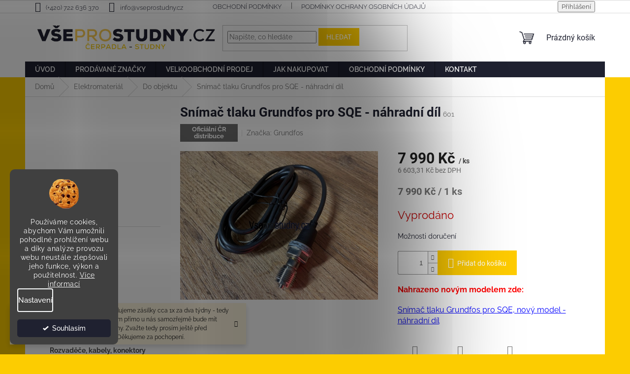

--- FILE ---
content_type: text/html; charset=utf-8
request_url: https://www.vseprostudny.cz/snimac-tlaku-grundfos-pro-sqe-nahradni-dil/
body_size: 30165
content:
<!doctype html><html lang="cs" dir="ltr" class="header-background-light external-fonts-loaded"><head><meta charset="utf-8" /><meta name="viewport" content="width=device-width,initial-scale=1" /><title>Snímač tlaku Grundfos pro SQE - náhradní díl - Všeprostudny.cz</title><link rel="preconnect" href="https://cdn.myshoptet.com" /><link rel="dns-prefetch" href="https://cdn.myshoptet.com" /><link rel="preload" href="https://cdn.myshoptet.com/prj/dist/master/cms/libs/jquery/jquery-1.11.3.min.js" as="script" /><link href="https://cdn.myshoptet.com/prj/dist/master/cms/templates/frontend_templates/shared/css/font-face/raleway.css" rel="stylesheet"><link href="https://cdn.myshoptet.com/prj/dist/master/cms/templates/frontend_templates/shared/css/font-face/roboto.css" rel="stylesheet"><link href="https://cdn.myshoptet.com/prj/dist/master/shop/dist/font-shoptet-11.css.62c94c7785ff2cea73b2.css" rel="stylesheet"><script>
dataLayer = [];
dataLayer.push({'shoptet' : {
    "pageId": 748,
    "pageType": "productDetail",
    "currency": "CZK",
    "currencyInfo": {
        "decimalSeparator": ",",
        "exchangeRate": 1,
        "priceDecimalPlaces": 2,
        "symbol": "K\u010d",
        "symbolLeft": 0,
        "thousandSeparator": " "
    },
    "language": "cs",
    "projectId": 502919,
    "product": {
        "id": 601,
        "guid": "94311d1a-ab5a-11ec-835e-246e96436f40",
        "hasVariants": false,
        "codes": [
            {
                "code": 601
            }
        ],
        "code": "601",
        "name": "Sn\u00edma\u010d tlaku Grundfos pro SQE - n\u00e1hradn\u00ed d\u00edl",
        "appendix": "",
        "weight": "0",
        "manufacturer": "Grundfos",
        "manufacturerGuid": "1EF533479CFC63B6973DDA0BA3DED3EE",
        "currentCategory": "Elektromateri\u00e1l | Do objektu",
        "currentCategoryGuid": "6e1e4088-99b3-11ec-9c66-246e96436e9c",
        "defaultCategory": "Elektromateri\u00e1l | Do objektu",
        "defaultCategoryGuid": "6e1e4088-99b3-11ec-9c66-246e96436e9c",
        "currency": "CZK",
        "priceWithVat": 7990
    },
    "stocks": [
        {
            "id": "ext",
            "title": "Sklad",
            "isDeliveryPoint": 0,
            "visibleOnEshop": 1
        }
    ],
    "cartInfo": {
        "id": null,
        "freeShipping": false,
        "freeShippingFrom": 9990,
        "leftToFreeGift": {
            "formattedPrice": "0 K\u010d",
            "priceLeft": 0
        },
        "freeGift": false,
        "leftToFreeShipping": {
            "priceLeft": 9990,
            "dependOnRegion": 0,
            "formattedPrice": "9 990 K\u010d"
        },
        "discountCoupon": [],
        "getNoBillingShippingPrice": {
            "withoutVat": 0,
            "vat": 0,
            "withVat": 0
        },
        "cartItems": [],
        "taxMode": "ORDINARY"
    },
    "cart": [],
    "customer": {
        "priceRatio": 1,
        "priceListId": 1,
        "groupId": null,
        "registered": false,
        "mainAccount": false
    }
}});
dataLayer.push({'cookie_consent' : {
    "marketing": "denied",
    "analytics": "denied"
}});
document.addEventListener('DOMContentLoaded', function() {
    shoptet.consent.onAccept(function(agreements) {
        if (agreements.length == 0) {
            return;
        }
        dataLayer.push({
            'cookie_consent' : {
                'marketing' : (agreements.includes(shoptet.config.cookiesConsentOptPersonalisation)
                    ? 'granted' : 'denied'),
                'analytics': (agreements.includes(shoptet.config.cookiesConsentOptAnalytics)
                    ? 'granted' : 'denied')
            },
            'event': 'cookie_consent'
        });
    });
});
</script>
<meta property="og:type" content="website"><meta property="og:site_name" content="vseprostudny.cz"><meta property="og:url" content="https://www.vseprostudny.cz/snimac-tlaku-grundfos-pro-sqe-nahradni-dil/"><meta property="og:title" content="Snímač tlaku Grundfos pro SQE - náhradní díl - Všeprostudny.cz"><meta name="author" content="Všeprostudny.cz"><meta name="web_author" content="Shoptet.cz"><meta name="dcterms.rightsHolder" content="www.vseprostudny.cz"><meta name="robots" content="index,follow"><meta property="og:image" content="https://cdn.myshoptet.com/usr/www.vseprostudny.cz/user/shop/big/601_277911799-545777573579259-7208585752888204161-n.jpg?62503df6"><meta property="og:description" content="Snímač tlaku Grundfos pro SQE - náhradní díl. Nahrazeno novým modelem zde: 
Snímač tlaku Grundfos pro SQE, nový model - náhradní díl"><meta name="description" content="Snímač tlaku Grundfos pro SQE - náhradní díl. Nahrazeno novým modelem zde: 
Snímač tlaku Grundfos pro SQE, nový model - náhradní díl"><meta name="google-site-verification" content="4bee7e06cb865cd08c72d82647e2067d17b826d0"><meta property="product:price:amount" content="7990"><meta property="product:price:currency" content="CZK"><style>:root {--color-primary: #1f2130;--color-primary-h: 233;--color-primary-s: 22%;--color-primary-l: 15%;--color-primary-hover: #1F2130;--color-primary-hover-h: 233;--color-primary-hover-s: 22%;--color-primary-hover-l: 15%;--color-secondary: #ffcc01;--color-secondary-h: 48;--color-secondary-s: 100%;--color-secondary-l: 50%;--color-secondary-hover: #1F2130;--color-secondary-hover-h: 233;--color-secondary-hover-s: 22%;--color-secondary-hover-l: 15%;--color-tertiary: #ffcc01;--color-tertiary-h: 48;--color-tertiary-s: 100%;--color-tertiary-l: 50%;--color-tertiary-hover: #ffcc01;--color-tertiary-hover-h: 48;--color-tertiary-hover-s: 100%;--color-tertiary-hover-l: 50%;--color-header-background: #ffffff;--template-font: "Raleway";--template-headings-font: "Roboto";--header-background-url: url("[data-uri]");--cookies-notice-background: #1A1937;--cookies-notice-color: #F8FAFB;--cookies-notice-button-hover: #f5f5f5;--cookies-notice-link-hover: #27263f;--templates-update-management-preview-mode-content: "Náhled aktualizací šablony je aktivní pro váš prohlížeč."}</style>
    
    <link href="https://cdn.myshoptet.com/prj/dist/master/shop/dist/main-11.less.5a24dcbbdabfd189c152.css" rel="stylesheet" />
                <link href="https://cdn.myshoptet.com/prj/dist/master/shop/dist/mobile-header-v1-11.less.1ee105d41b5f713c21aa.css" rel="stylesheet" />
    
    <script>var shoptet = shoptet || {};</script>
    <script src="https://cdn.myshoptet.com/prj/dist/master/shop/dist/main-3g-header.js.05f199e7fd2450312de2.js"></script>
<!-- User include --><!-- api 422(76) html code header -->
<link rel="stylesheet" href="https://cdn.myshoptet.com/usr/api2.dklab.cz/user/documents/_doplnky/odpocet/502919/1091/502919_1091.css" type="text/css" /><style>
        :root {            
            --dklab-countdown-category-text-color: #FFFFFF;
            --dklab-countdown-detail-text-color: #FFFFFF;
            --dklab-countdown-background-lower-color: #282828;
            --dklab-countdown-background-upper-color: #FB0300;
            --dklab-countdown-background-lower-color-detail: #282828;
            --dklab-countdown-background-upper-color-detail: #FB0300;
            --dklab-countdown-carousel-text-color: #FFFFFF;            
            --dklab-countdown-radius: 10px;
            --dklab-countdown-carousel-background-color: #C90000;
        }
        body:not(.type-detail) .flags-extra .flag.flag-discount {display: none !important;}</style>
<!-- api 1280(896) html code header -->
<link rel="stylesheet" href="https://cdn.myshoptet.com/usr/shoptet.tomashlad.eu/user/documents/extras/cookies-addon/screen.min.css?v005">
<script>
    var shoptetakCookiesSettings={"useRoundingCorners":true,"cookiesImgPopup":false,"cookiesSize":"thin","cookiesOrientation":"vertical","cookiesImg":"1","buttonBg":true,"showPopup":false};

    var body=document.getElementsByTagName("body")[0];

    const rootElement = document.documentElement;

    rootElement.classList.add("st-cookies-v2");

    if (shoptetakCookiesSettings.useRoundingCorners) {
        rootElement.classList.add("st-cookies-corners");
    }
    if (shoptetakCookiesSettings.cookiesImgPopup) {
        rootElement.classList.add("st-cookies-popup-img");
    }
    if (shoptetakCookiesSettings.cookiesImg) {
        rootElement.classList.add("st-cookies-img");
    }
    if (shoptetakCookiesSettings.buttonBg) {
        rootElement.classList.add("st-cookies-btn");
    }
    if (shoptetakCookiesSettings.cookiesSize) {
        if (shoptetakCookiesSettings.cookiesSize === 'thin') {
            rootElement.classList.add("st-cookies-thin");
        }
        if (shoptetakCookiesSettings.cookiesSize === 'middle') {
            rootElement.classList.add("st-cookies-middle");
        }
        if (shoptetakCookiesSettings.cookiesSize === 'large') {
            rootElement.classList.add("st-cookies-large");
        }
    }
    if (shoptetakCookiesSettings.cookiesOrientation) {
        if (shoptetakCookiesSettings.cookiesOrientation === 'vertical') {
            rootElement.classList.add("st-cookies-vertical");
        }
    }
</script>

<!-- service 1359(974) html code header -->
<link href="https://cdn.myshoptet.com/usr/sazimecesko.myshoptet.com/user/documents/planetwe/common.min.css?v=1.20" rel="stylesheet" />
<link href="https://cdn.myshoptet.com/usr/sazimecesko.myshoptet.com/user/documents/planetwe/Classic.min.css" rel="stylesheet" />

<!--
<link href="https://sazimecesko.myshoptet.com/user/documents/planetwe/common.css?v=1.24" rel="stylesheet" />
<link href="https://sazimecesko.myshoptet.com/user/documents/planetwe/Classic.css" rel="stylesheet" />
-->
<!-- service 1540(1150) html code header -->
<link rel="stylesheet" href="https://cdn.myshoptet.com/usr/apollo.jakubtursky.sk/user/documents/assets/tlacitka/main.css?v=36">
<!-- service 654(301) html code header -->
<!-- Prefetch Pobo Page Builder CDN  -->
<link rel="dns-prefetch" href="https://image.pobo.cz">
<link href="https://cdnjs.cloudflare.com/ajax/libs/lightgallery/2.7.2/css/lightgallery.min.css" rel="stylesheet">
<link href="https://cdnjs.cloudflare.com/ajax/libs/lightgallery/2.7.2/css/lg-thumbnail.min.css" rel="stylesheet">


<!-- © Pobo Page Builder  -->
<script>
 	  window.addEventListener("DOMContentLoaded", function () {
		  var po = document.createElement("script");
		  po.type = "text/javascript";
		  po.async = true;
		  po.dataset.url = "https://www.pobo.cz";
			po.dataset.cdn = "https://image.pobo.space";
      po.dataset.tier = "standard";
      po.fetchpriority = "high";
      po.dataset.key = btoa(window.location.host);
		  po.id = "pobo-asset-url";
      po.platform = "shoptet";
      po.synergy = false;
		  po.src = "https://image.pobo.space/assets/editor.js?v=14";

		  var s = document.getElementsByTagName("script")[0];
		  s.parentNode.insertBefore(po, s);
	  });
</script>





<!-- service 1280(896) html code header -->
<style>
.st-cookies-v2.st-cookies-btn .shoptak-carbon .siteCookies .siteCookies__form .siteCookies__buttonWrap button[value=all] {
margin-left: 10px;
}
@media (max-width: 768px) {
.st-cookies-v2.st-cookies-btn .shoptak-carbon .siteCookies .siteCookies__form .siteCookies__buttonWrap button[value=all] {
margin-left: 0px;
}
.st-cookies-v2 .shoptak-carbon .siteCookies.siteCookies--dark .siteCookies__form .siteCookies__buttonWrap button[value=reject] {
margin: 0 10px;
}
}
@media only screen and (max-width: 768px) {
 .st-cookies-v2 .siteCookies .siteCookies__form .siteCookies__buttonWrap .js-cookies-settings[value=all], .st-cookies-v2 .siteCookies .siteCookies__form .siteCookies__buttonWrap button[value=all] {   
  margin: 0 auto 10px auto;
 }
 .st-cookies-v2 .siteCookies.siteCookies--center {
  bottom: unset;
  top: 50%;
  transform: translate(-50%, -50%);
  width: 90%;
 }
}
</style>
<!-- project html code header -->
<link rel="stylesheet" href="/user/documents/upload/DMupravy/vseprostudny.cz.css?30">

<style>
.box-bg-variant .categories a {
		font-weight: 700;
}

.shp-tab-link {
		color: black;
}

.price-measure {
		margin-top: 20px;
    font-size: 20px;
    font-weight: 700;
}
.flag.default-variant {
		background-color: red;
}

.h4.homepage-group-title {
		font-weight: 800;
    font-size: 28px;
}

h1 {
		font-weight: 600;
}

.sidebar {
    background-color: white;
}

.navigation-in ul li a b {
    font-weight: 600;
}

.top-navigation-bar a, .top-navigation-bar .dropdown button {
    color: #1F2130;
    font-weight: 300;
}

.products-block.products .p .name {
		font-weight: 600;
}

.sidebar h4, .sidebar .h4 {
    font-size: 17px;
    font-weight: 800;
}

.navigation-in ul li a b {
    text-transform: uppercase;
}

h1, h2, h3, h4, h5, h6, .h1, .h2, .h3, .h4, .h5, .h6 {
    color: #1f2130;
}

.site-msg-custom.step-1 {
		background-color: #ffcc01;
    padding-left: 20px;
    padding-right: 20px;
    padding-bottom: 15px;
}

</style>
<!-- /User include --><link rel="shortcut icon" href="/favicon.ico" type="image/x-icon" /><link rel="canonical" href="https://www.vseprostudny.cz/snimac-tlaku-grundfos-pro-sqe-nahradni-dil/" />    <script>
        var _hwq = _hwq || [];
        _hwq.push(['setKey', '6F3AED1D13ED22AC32808B0A1B0FAD50']);
        _hwq.push(['setTopPos', '0']);
        _hwq.push(['showWidget', '22']);
        (function() {
            var ho = document.createElement('script');
            ho.src = 'https://cz.im9.cz/direct/i/gjs.php?n=wdgt&sak=6F3AED1D13ED22AC32808B0A1B0FAD50';
            var s = document.getElementsByTagName('script')[0]; s.parentNode.insertBefore(ho, s);
        })();
    </script>
<style>/* custom background */@media (min-width: 992px) {body {background-color: #fccc01 ;background-position: top center;background-repeat: no-repeat;background-attachment: scroll;}}</style>    <!-- Global site tag (gtag.js) - Google Analytics -->
    <script async src="https://www.googletagmanager.com/gtag/js?id=G-5CRC250ZXD"></script>
    <script>
        
        window.dataLayer = window.dataLayer || [];
        function gtag(){dataLayer.push(arguments);}
        

                    console.debug('default consent data');

            gtag('consent', 'default', {"ad_storage":"denied","analytics_storage":"denied","ad_user_data":"denied","ad_personalization":"denied","wait_for_update":500});
            dataLayer.push({
                'event': 'default_consent'
            });
        
        gtag('js', new Date());

                gtag('config', 'UA-229796831-1', { 'groups': "UA" });
        
                gtag('config', 'G-5CRC250ZXD', {"groups":"GA4","send_page_view":false,"content_group":"productDetail","currency":"CZK","page_language":"cs"});
        
                gtag('config', 'AW-10906627595', {"allow_enhanced_conversions":true});
        
        
        
        
        
                    gtag('event', 'page_view', {"send_to":"GA4","page_language":"cs","content_group":"productDetail","currency":"CZK"});
        
                gtag('set', 'currency', 'CZK');

        gtag('event', 'view_item', {
            "send_to": "UA",
            "items": [
                {
                    "id": "601",
                    "name": "Sn\u00edma\u010d tlaku Grundfos pro SQE - n\u00e1hradn\u00ed d\u00edl",
                    "category": "Elektromateri\u00e1l \/ Do objektu",
                                        "brand": "Grundfos",
                                                            "price": 6603.31
                }
            ]
        });
        
        
        
        
        
                    gtag('event', 'view_item', {"send_to":"GA4","page_language":"cs","content_group":"productDetail","value":6603.3100000000004,"currency":"CZK","items":[{"item_id":"601","item_name":"Sn\u00edma\u010d tlaku Grundfos pro SQE - n\u00e1hradn\u00ed d\u00edl","item_brand":"Grundfos","item_category":"Elektromateri\u00e1l","item_category2":"Do objektu","price":6603.3100000000004,"quantity":1,"index":0}]});
        
        
        
        
        
        
        
        document.addEventListener('DOMContentLoaded', function() {
            if (typeof shoptet.tracking !== 'undefined') {
                for (var id in shoptet.tracking.bannersList) {
                    gtag('event', 'view_promotion', {
                        "send_to": "UA",
                        "promotions": [
                            {
                                "id": shoptet.tracking.bannersList[id].id,
                                "name": shoptet.tracking.bannersList[id].name,
                                "position": shoptet.tracking.bannersList[id].position
                            }
                        ]
                    });
                }
            }

            shoptet.consent.onAccept(function(agreements) {
                if (agreements.length !== 0) {
                    console.debug('gtag consent accept');
                    var gtagConsentPayload =  {
                        'ad_storage': agreements.includes(shoptet.config.cookiesConsentOptPersonalisation)
                            ? 'granted' : 'denied',
                        'analytics_storage': agreements.includes(shoptet.config.cookiesConsentOptAnalytics)
                            ? 'granted' : 'denied',
                                                                                                'ad_user_data': agreements.includes(shoptet.config.cookiesConsentOptPersonalisation)
                            ? 'granted' : 'denied',
                        'ad_personalization': agreements.includes(shoptet.config.cookiesConsentOptPersonalisation)
                            ? 'granted' : 'denied',
                        };
                    console.debug('update consent data', gtagConsentPayload);
                    gtag('consent', 'update', gtagConsentPayload);
                    dataLayer.push(
                        { 'event': 'update_consent' }
                    );
                }
            });
        });
    </script>
<script>
    (function(t, r, a, c, k, i, n, g) { t['ROIDataObject'] = k;
    t[k]=t[k]||function(){ (t[k].q=t[k].q||[]).push(arguments) },t[k].c=i;n=r.createElement(a),
    g=r.getElementsByTagName(a)[0];n.async=1;n.src=c;g.parentNode.insertBefore(n,g)
    })(window, document, 'script', '//www.heureka.cz/ocm/sdk.js?source=shoptet&version=2&page=product_detail', 'heureka', 'cz');

    heureka('set_user_consent', 0);
</script>
</head><body class="desktop id-748 in-do-objektu template-11 type-product type-detail multiple-columns-body columns-mobile-2 columns-3 ums_forms_redesign--off ums_a11y_category_page--on ums_discussion_rating_forms--off ums_flags_display_unification--on ums_a11y_login--on mobile-header-version-1"><noscript>
    <style>
        #header {
            padding-top: 0;
            position: relative !important;
            top: 0;
        }
        .header-navigation {
            position: relative !important;
        }
        .overall-wrapper {
            margin: 0 !important;
        }
        body:not(.ready) {
            visibility: visible !important;
        }
    </style>
    <div class="no-javascript">
        <div class="no-javascript__title">Musíte změnit nastavení vašeho prohlížeče</div>
        <div class="no-javascript__text">Podívejte se na: <a href="https://www.google.com/support/bin/answer.py?answer=23852">Jak povolit JavaScript ve vašem prohlížeči</a>.</div>
        <div class="no-javascript__text">Pokud používáte software na blokování reklam, může být nutné povolit JavaScript z této stránky.</div>
        <div class="no-javascript__text">Děkujeme.</div>
    </div>
</noscript>

        <div id="fb-root"></div>
        <script>
            window.fbAsyncInit = function() {
                FB.init({
                    autoLogAppEvents : true,
                    xfbml            : true,
                    version          : 'v24.0'
                });
            };
        </script>
        <script async defer crossorigin="anonymous" src="https://connect.facebook.net/cs_CZ/sdk.js#xfbml=1&version=v24.0"></script>    <div class="siteCookies siteCookies--left siteCookies--dark js-siteCookies" role="dialog" data-testid="cookiesPopup" data-nosnippet>
        <div class="siteCookies__form">
            <div class="siteCookies__content">
                <div class="siteCookies__text">
                    Používáme cookies, abychom Vám umožnili pohodlné prohlížení webu a díky analýze provozu webu neustále zlepšovali jeho funkce, výkon a použitelnost. <a href="https://502919.myshoptet.com/podminky-ochrany-osobnich-udaju/" target="_blank" rel="noopener noreferrer">Více informací</a>
                </div>
                <p class="siteCookies__links">
                    <button class="siteCookies__link js-cookies-settings" aria-label="Nastavení cookies" data-testid="cookiesSettings">Nastavení</button>
                </p>
            </div>
            <div class="siteCookies__buttonWrap">
                                <button class="siteCookies__button js-cookiesConsentSubmit" value="all" aria-label="Přijmout cookies" data-testid="buttonCookiesAccept">Souhlasím</button>
            </div>
        </div>
        <script>
            document.addEventListener("DOMContentLoaded", () => {
                const siteCookies = document.querySelector('.js-siteCookies');
                document.addEventListener("scroll", shoptet.common.throttle(() => {
                    const st = document.documentElement.scrollTop;
                    if (st > 1) {
                        siteCookies.classList.add('siteCookies--scrolled');
                    } else {
                        siteCookies.classList.remove('siteCookies--scrolled');
                    }
                }, 100));
            });
        </script>
    </div>
<a href="#content" class="skip-link sr-only">Přejít na obsah</a><div class="overall-wrapper"><div class="site-msg information"><div class="container"><div class="text">UPOZORNĚNÍ !

V tomto období expedujeme zásilky cca 1x za dva týdny - tedy 2x do měsíce.

Zboží které není skladem přímo u nás samozřejmě bude mít delší dobu dodání o další cca dva týdny.

Zvažte tedy prosím ještě před objednáním, jak na dodání spěcháte.

Děkujeme za pochopení.</div><div class="close js-close-information-msg"></div></div></div><div class="user-action"><div class="container">
    <div class="user-action-in">
                    <div id="login" class="user-action-login popup-widget login-widget" role="dialog" aria-labelledby="loginHeading">
        <div class="popup-widget-inner">
                            <h2 id="loginHeading">Přihlášení k vašemu účtu</h2><div id="customerLogin"><form action="/action/Customer/Login/" method="post" id="formLoginIncluded" class="csrf-enabled formLogin" data-testid="formLogin"><input type="hidden" name="referer" value="" /><div class="form-group"><div class="input-wrapper email js-validated-element-wrapper no-label"><input type="email" name="email" class="form-control" autofocus placeholder="E-mailová adresa (např. jan@novak.cz)" data-testid="inputEmail" autocomplete="email" required /></div></div><div class="form-group"><div class="input-wrapper password js-validated-element-wrapper no-label"><input type="password" name="password" class="form-control" placeholder="Heslo" data-testid="inputPassword" autocomplete="current-password" required /><span class="no-display">Nemůžete vyplnit toto pole</span><input type="text" name="surname" value="" class="no-display" /></div></div><div class="form-group"><div class="login-wrapper"><button type="submit" class="btn btn-secondary btn-text btn-login" data-testid="buttonSubmit">Přihlásit se</button><div class="password-helper"><a href="/registrace/" data-testid="signup" rel="nofollow">Nová registrace</a><a href="/klient/zapomenute-heslo/" rel="nofollow">Zapomenuté heslo</a></div></div></div></form>
</div>                    </div>
    </div>

                            <div id="cart-widget" class="user-action-cart popup-widget cart-widget loader-wrapper" data-testid="popupCartWidget" role="dialog" aria-hidden="true">
    <div class="popup-widget-inner cart-widget-inner place-cart-here">
        <div class="loader-overlay">
            <div class="loader"></div>
        </div>
    </div>

    <div class="cart-widget-button">
        <a href="/kosik/" class="btn btn-conversion" id="continue-order-button" rel="nofollow" data-testid="buttonNextStep">Pokračovat do košíku</a>
    </div>
</div>
            </div>
</div>
</div><div class="top-navigation-bar" data-testid="topNavigationBar">

    <div class="container">

        <div class="top-navigation-contacts">
            <strong>Zákaznická podpora:</strong><a href="tel:+420722636370" class="project-phone" aria-label="Zavolat na +420722636370" data-testid="contactboxPhone"><span>(+420) 722 636 370</span></a><a href="mailto:info@vseprostudny.cz" class="project-email" data-testid="contactboxEmail"><span>info@vseprostudny.cz</span></a>        </div>

                            <div class="top-navigation-menu">
                <div class="top-navigation-menu-trigger"></div>
                <ul class="top-navigation-bar-menu">
                                            <li class="top-navigation-menu-item-39">
                            <a href="/obchodni-podminky/">Obchodní podmínky</a>
                        </li>
                                            <li class="top-navigation-menu-item-691">
                            <a href="/podminky-ochrany-osobnich-udaju/">Podmínky ochrany osobních údajů </a>
                        </li>
                                    </ul>
                <ul class="top-navigation-bar-menu-helper"></ul>
            </div>
        
        <div class="top-navigation-tools">
            <div class="responsive-tools">
                <a href="#" class="toggle-window" data-target="search" aria-label="Hledat" data-testid="linkSearchIcon"></a>
                                                            <a href="#" class="toggle-window" data-target="login"></a>
                                                    <a href="#" class="toggle-window" data-target="navigation" aria-label="Menu" data-testid="hamburgerMenu"></a>
            </div>
                        <button class="top-nav-button top-nav-button-login toggle-window" type="button" data-target="login" aria-haspopup="dialog" aria-controls="login" aria-expanded="false" data-testid="signin"><span>Přihlášení</span></button>        </div>

    </div>

</div>
<header id="header"><div class="container navigation-wrapper">
    <div class="header-top">
        <div class="site-name-wrapper">
            <div class="site-name"><a href="/" data-testid="linkWebsiteLogo"><img src="https://cdn.myshoptet.com/usr/www.vseprostudny.cz/user/logos/logo_studny.png" alt="Všeprostudny.cz" fetchpriority="low" /></a></div>        </div>
        <div class="search" itemscope itemtype="https://schema.org/WebSite">
            <meta itemprop="headline" content="Do objektu"/><meta itemprop="url" content="https://www.vseprostudny.cz"/><meta itemprop="text" content="Snímač tlaku Grundfos pro SQE - náhradní díl. Nahrazeno novým modelem zde: Snímač tlaku Grundfos pro SQE, nový model - náhradní díl"/>            <form action="/action/ProductSearch/prepareString/" method="post"
    id="formSearchForm" class="search-form compact-form js-search-main"
    itemprop="potentialAction" itemscope itemtype="https://schema.org/SearchAction" data-testid="searchForm">
    <fieldset>
        <meta itemprop="target"
            content="https://www.vseprostudny.cz/vyhledavani/?string={string}"/>
        <input type="hidden" name="language" value="cs"/>
        
            
<input
    type="search"
    name="string"
        class="query-input form-control search-input js-search-input"
    placeholder="Napište, co hledáte"
    autocomplete="off"
    required
    itemprop="query-input"
    aria-label="Vyhledávání"
    data-testid="searchInput"
>
            <button type="submit" class="btn btn-default" data-testid="searchBtn">Hledat</button>
        
    </fieldset>
</form>
        </div>
        <div class="navigation-buttons">
                
    <a href="/kosik/" class="btn btn-icon toggle-window cart-count" data-target="cart" data-hover="true" data-redirect="true" data-testid="headerCart" rel="nofollow" aria-haspopup="dialog" aria-expanded="false" aria-controls="cart-widget">
        
                <span class="sr-only">Nákupní košík</span>
        
            <span class="cart-price visible-lg-inline-block" data-testid="headerCartPrice">
                                    Prázdný košík                            </span>
        
    
            </a>
        </div>
    </div>
    <nav id="navigation" aria-label="Hlavní menu" data-collapsible="true"><div class="navigation-in menu"><ul class="menu-level-1" role="menubar" data-testid="headerMenuItems"><li class="menu-item-external-16" role="none"><a href="https://502919.myshoptet.com" data-testid="headerMenuItem" role="menuitem" aria-expanded="false"><b>Úvod</b></a></li>
<li class="menu-item--24" role="none"><a href="/znacka/" data-testid="headerMenuItem" role="menuitem" aria-expanded="false"><b>Prodávané značky</b></a></li>
<li class="menu-item-916" role="none"><a href="/velkoobchodni-prodej-2/" data-testid="headerMenuItem" role="menuitem" aria-expanded="false"><b>Velkoobchodní prodej</b></a></li>
<li class="menu-item-27" role="none"><a href="/jak-nakupovat/" data-testid="headerMenuItem" role="menuitem" aria-expanded="false"><b>Jak nakupovat</b></a></li>
<li class="menu-item-39" role="none"><a href="/obchodni-podminky/" data-testid="headerMenuItem" role="menuitem" aria-expanded="false"><b>Obchodní podmínky</b></a></li>
<li class="menu-item-29" role="none"><a href="/kontakt/" data-testid="headerMenuItem" role="menuitem" aria-expanded="false"><b>Kontakt</b></a></li>
<li class="appended-category menu-item-1039" role="none"><a href="/zbozi-v-akci/"><b>Snížená cena</b></a></li><li class="appended-category menu-item-952 ext" role="none"><a href="/fotovoltaika/"><b>Fotovoltaika</b><span class="submenu-arrow" role="menuitem"></span></a><ul class="menu-level-2 menu-level-2-appended" role="menu"><li class="menu-item-997" role="none"><a href="/somi-system/" data-testid="headerMenuItem" role="menuitem"><span>SOMI systém</span></a></li><li class="menu-item-955" role="none"><a href="/panely/" data-testid="headerMenuItem" role="menuitem"><span>Panely</span></a></li><li class="menu-item-958" role="none"><a href="/konstrukce/" data-testid="headerMenuItem" role="menuitem"><span>Konstrukce a držáky</span></a></li><li class="menu-item-961" role="none"><a href="/baterie/" data-testid="headerMenuItem" role="menuitem"><span>Baterie</span></a></li><li class="menu-item-964" role="none"><a href="/menice/" data-testid="headerMenuItem" role="menuitem"><span>Měniče</span></a></li><li class="menu-item-967" role="none"><a href="/kabely--konektory/" data-testid="headerMenuItem" role="menuitem"><span>Rozvaděče, kabely, konektory</span></a></li><li class="menu-item-1003" role="none"><a href="/wallboxy/" data-testid="headerMenuItem" role="menuitem"><span>Wallboxy a elektromobilita</span></a></li></ul></li><li class="appended-category menu-item-706 ext" role="none"><a href="/cerpadla/"><b>Čerpadla</b><span class="submenu-arrow" role="menuitem"></span></a><ul class="menu-level-2 menu-level-2-appended" role="menu"><li class="menu-item-730" role="none"><a href="/cerpadla-do-vrtu/" data-testid="headerMenuItem" role="menuitem"><span>Čerpadla do vrtů</span></a></li><li class="menu-item-727" role="none"><a href="/cerpadla-2/" data-testid="headerMenuItem" role="menuitem"><span>Čerpadla do studní</span></a></li><li class="menu-item-790" role="none"><a href="/do-retencnich-nadrzi/" data-testid="headerMenuItem" role="menuitem"><span>Do retenčních nádrží a pro závlahy</span></a></li><li class="menu-item-850" role="none"><a href="/cerpadla-saci/" data-testid="headerMenuItem" role="menuitem"><span>Čerpadla sací</span></a></li><li class="menu-item-793" role="none"><a href="/pro-tlakovou-kanalizaci/" data-testid="headerMenuItem" role="menuitem"><span>Čerpadla pro tlakovou kanalizaci</span></a></li><li class="menu-item-949" role="none"><a href="/rucni-cerpadla/" data-testid="headerMenuItem" role="menuitem"><span>Ruční čerpadla</span></a></li><li class="menu-item-937" role="none"><a href="/levna-hobby-cerpadla/" data-testid="headerMenuItem" role="menuitem"><span>Levná / hobby čerpadla</span></a></li><li class="menu-item-892" role="none"><a href="/cerpadla-kalova-univerzalni/" data-testid="headerMenuItem" role="menuitem"><span>Čerpadla kalová univerzální</span></a></li><li class="menu-item-907" role="none"><a href="/cerpadla-do-sudu--ibc/" data-testid="headerMenuItem" role="menuitem"><span>Čerpadla do sudu, IBC</span></a></li><li class="menu-item-901" role="none"><a href="/obehova-cerpadla-topeni-a-tuv/" data-testid="headerMenuItem" role="menuitem"><span>Oběhová čerpadla topení a TUV</span></a></li><li class="menu-item-853" role="none"><a href="/nahradni-dily/" data-testid="headerMenuItem" role="menuitem"><span>Náhradní díly</span></a></li><li class="menu-item-1006" role="none"><a href="/michadla/" data-testid="headerMenuItem" role="menuitem"><span>Míchadla</span></a></li></ul></li><li class="appended-category menu-item-874 ext" role="none"><a href="/cerpadla-dle-znacek/"><b>Čerpadla dle značek</b><span class="submenu-arrow" role="menuitem"></span></a><ul class="menu-level-2 menu-level-2-appended" role="menu"><li class="menu-item-856" role="none"><a href="/grundfos/" data-testid="headerMenuItem" role="menuitem"><span>Grundfos</span></a></li><li class="menu-item-859" role="none"><a href="/sigma/" data-testid="headerMenuItem" role="menuitem"><span>Sigma</span></a></li><li class="menu-item-865" role="none"><a href="/pedrollo/" data-testid="headerMenuItem" role="menuitem"><span>Pedrollo</span></a></li><li class="menu-item-940" role="none"><a href="/pch/" data-testid="headerMenuItem" role="menuitem"><span>PCH</span></a></li><li class="menu-item-943" role="none"><a href="/pumpa/" data-testid="headerMenuItem" role="menuitem"><span>Pumpa</span></a></li><li class="menu-item-862" role="none"><a href="/calpeda/" data-testid="headerMenuItem" role="menuitem"><span>Calpeda</span></a></li><li class="menu-item-895" role="none"><a href="/ksb/" data-testid="headerMenuItem" role="menuitem"><span>KSB</span></a></li><li class="menu-item-910" role="none"><a href="/wilo/" data-testid="headerMenuItem" role="menuitem"><span>Wilo</span></a></li><li class="menu-item-868" role="none"><a href="/dab/" data-testid="headerMenuItem" role="menuitem"><span>Dab</span></a></li><li class="menu-item-877" role="none"><a href="/zenit/" data-testid="headerMenuItem" role="menuitem"><span>Zenit</span></a></li><li class="menu-item-871" role="none"><a href="/app/" data-testid="headerMenuItem" role="menuitem"><span>App</span></a></li><li class="menu-item-913" role="none"><a href="/kopro/" data-testid="headerMenuItem" role="menuitem"><span>Kopro</span></a></li><li class="menu-item-1036" role="none"><a href="/e-tech/" data-testid="headerMenuItem" role="menuitem"><span>E-Tech</span></a></li></ul></li><li class="appended-category menu-item-763 ext" role="none"><a href="/do-sachty-a-vrtu-do-studny/"><b>Materiál do šachty a vrtu / studny</b><span class="submenu-arrow" role="menuitem"></span></a><ul class="menu-level-2 menu-level-2-appended" role="menu"><li class="menu-item-721" role="none"><a href="/zpetne-klapky/" data-testid="headerMenuItem" role="menuitem"><span>Zpětné klapky</span></a></li><li class="menu-item-733" role="none"><a href="/zavesna-lana-a-kotveni/" data-testid="headerMenuItem" role="menuitem"><span>Závěsná lana a kotvení</span></a></li><li class="menu-item-718" role="none"><a href="/pojistne-ventily/" data-testid="headerMenuItem" role="menuitem"><span>Pojistné ventily</span></a></li><li class="menu-item-787" role="none"><a href="/potrubi-pe-a-ppr/" data-testid="headerMenuItem" role="menuitem"><span>Potrubí PE a PPR</span></a></li></ul></li><li class="appended-category menu-item-1015" role="none"><a href="/filtry-atlas-a-dalsi/"><b>Filtry ATLAS a další</b></a></li><li class="appended-category menu-item-757 ext" role="none"><a href="/vodarny/"><b>Vodárny</b><span class="submenu-arrow" role="menuitem"></span></a><ul class="menu-level-2 menu-level-2-appended" role="menu"><li class="menu-item-709" role="none"><a href="/tlakove-nadoby/" data-testid="headerMenuItem" role="menuitem"><span>Tlakové nádoby</span></a></li><li class="menu-item-712" role="none"><a href="/tlakove-spinace/" data-testid="headerMenuItem" role="menuitem"><span>Tlakové spínače a presscontroly</span></a></li><li class="menu-item-715" role="none"><a href="/manometry/" data-testid="headerMenuItem" role="menuitem"><span>Manometry</span></a></li><li class="menu-item-784" role="none"><a href="/uzavery--vypoustaky/" data-testid="headerMenuItem" role="menuitem"><span>Uzávěry, vypoušťáky</span></a></li><li class="menu-item-739" role="none"><a href="/filtry-atlas/" data-testid="headerMenuItem" role="menuitem"><span>Filtry ATLAS a další</span></a></li></ul></li><li class="appended-category menu-item-847" role="none"><a href="/pe-a-ppr-potrubi/"><b>-  PE a PPR potrubí</b></a></li><li class="appended-category menu-item-796 ext" role="none"><a href="/fitinky/"><b>Fitinky a armatury</b><span class="submenu-arrow" role="menuitem"></span></a><ul class="menu-level-2 menu-level-2-appended" role="menu"><li class="menu-item-1000" role="none"><a href="/pojistne-ventily-2/" data-testid="headerMenuItem" role="menuitem"><span>Pojistné ventily</span></a></li><li class="menu-item-931" role="none"><a href="/doprodejove-kusy/" data-testid="headerMenuItem" role="menuitem"><span>Doprodejové kusy</span></a></li><li class="menu-item-928" role="none"><a href="/uzavery--vypoustaky-2/" data-testid="headerMenuItem" role="menuitem"><span>Uzávěry, vypoušťáky</span></a></li><li class="menu-item-802" role="none"><a href="/mosazne/" data-testid="headerMenuItem" role="menuitem"><span>Mosazné závitové fitinky</span></a></li><li class="menu-item-808" role="none"><a href="/nerezove/" data-testid="headerMenuItem" role="menuitem"><span>Nerezové závitové fitinky</span></a></li><li class="menu-item-946" role="none"><a href="/plastove-zavitove-fitinky/" data-testid="headerMenuItem" role="menuitem"><span>Plastové závitové fitinky</span></a></li><li class="menu-item-805" role="none"><a href="/plastove/" data-testid="headerMenuItem" role="menuitem"><span>Plastové PPS (svěrné)</span></a></li><li class="menu-item-898" role="none"><a href="/mosazne-pps/" data-testid="headerMenuItem" role="menuitem"><span>Mosazné PPS (svěrné)</span></a></li><li class="menu-item-883" role="none"><a href="/gebo-system/" data-testid="headerMenuItem" role="menuitem"><span>Gebo, AGA systém (svěrné)</span></a></li><li class="menu-item-880" role="none"><a href="/plastove-ppr/" data-testid="headerMenuItem" role="menuitem"><span>Plastové PPR</span></a></li><li class="menu-item-811" role="none"><a href="/pozinkovane/" data-testid="headerMenuItem" role="menuitem"><span>Pozinkované fitinky</span></a></li></ul></li><li class="appended-category menu-item-736 ext" role="none"><a href="/elektromaterial/"><b>Elektromateriál</b><span class="submenu-arrow" role="menuitem"></span></a><ul class="menu-level-2 menu-level-2-appended" role="menu"><li class="menu-item-745" role="none"><a href="/do-vrtu-studny/" data-testid="headerMenuItem" role="menuitem"><span>Do vrtu / studny</span></a></li><li class="menu-item-742" role="none"><a href="/do-vykopu/" data-testid="headerMenuItem" role="menuitem"><span>Do výkopu</span></a></li><li class="menu-item-748" role="none"><a href="/do-objektu/" data-testid="headerMenuItem" role="menuitem"><span>Do objektu</span></a></li><li class="menu-item-1009" role="none"><a href="/hlidace-hladiny-2/" data-testid="headerMenuItem" role="menuitem"><span>Hlídače hladiny, plováky</span></a></li><li class="menu-item-1012" role="none"><a href="/ochrany-motoru-spoustece/" data-testid="headerMenuItem" role="menuitem"><span>Ochrany motoru / spouštěče</span></a></li></ul></li><li class="appended-category menu-item-754 ext" role="none"><a href="/naradi/"><b>Nářadí, boxy, organizéry</b><span class="submenu-arrow" role="menuitem"></span></a><ul class="menu-level-2 menu-level-2-appended" role="menu"><li class="menu-item-832" role="none"><a href="/pro-hobby-pouziti/" data-testid="headerMenuItem" role="menuitem"><span>Pro hobby použití</span></a></li><li class="menu-item-835" role="none"><a href="/pro-profi-pouziti--remeslniky/" data-testid="headerMenuItem" role="menuitem"><span>Pro profi použití, řemeslníky</span></a></li></ul></li><li class="appended-category menu-item-820 ext" role="none"><a href="/tesnici-prvky/"><b>Těsnící prvky</b><span class="submenu-arrow" role="menuitem"></span></a><ul class="menu-level-2 menu-level-2-appended" role="menu"><li class="menu-item-823" role="none"><a href="/tesneni-na-zavity/" data-testid="headerMenuItem" role="menuitem"><span>Těsnění na závity</span></a></li><li class="menu-item-826" role="none"><a href="/gumove-ploche-tesneni/" data-testid="headerMenuItem" role="menuitem"><span>Gumové ploché těsnění</span></a></li><li class="menu-item-829" role="none"><a href="/klasicke-ploche-tesneni/" data-testid="headerMenuItem" role="menuitem"><span>Klasické ploché těsnění</span></a></li></ul></li><li class="appended-category menu-item-766 ext" role="none"><a href="/hlidace-hladiny/"><b>Hlídače hladiny, plováky</b><span class="submenu-arrow" role="menuitem"></span></a><ul class="menu-level-2 menu-level-2-appended" role="menu"><li class="menu-item-769" role="none"><a href="/plovakove/" data-testid="headerMenuItem" role="menuitem"><span>Plovákové</span></a></li><li class="menu-item-772" role="none"><a href="/elektronicke/" data-testid="headerMenuItem" role="menuitem"><span>Elektronické</span></a></li></ul></li><li class="appended-category menu-item-724 ext" role="none"><a href="/rucni-pumpy/"><b>Ruční pumpy</b><span class="submenu-arrow" role="menuitem"></span></a><ul class="menu-level-2 menu-level-2-appended" role="menu"><li class="menu-item-775" role="none"><a href="/stojany/" data-testid="headerMenuItem" role="menuitem"><span>Stojany</span></a></li><li class="menu-item-778" role="none"><a href="/pracovni-valce/" data-testid="headerMenuItem" role="menuitem"><span>Pracovní válce</span></a></li><li class="menu-item-781" role="none"><a href="/prislusenstvi/" data-testid="headerMenuItem" role="menuitem"><span>Příslušenství, díly</span></a></li></ul></li><li class="appended-category menu-item-889 ext" role="none"><a href="/tlakova-kanalizace/"><b>Tlaková kanalizace</b><span class="submenu-arrow" role="menuitem"></span></a><ul class="menu-level-2 menu-level-2-appended" role="menu"><li class="menu-item-1018" role="none"><a href="/cerpadla-kanalizacni/" data-testid="headerMenuItem" role="menuitem"><span>Čerpadla kanalizační</span></a></li><li class="menu-item-1021" role="none"><a href="/zpetne-klapky--armatury/" data-testid="headerMenuItem" role="menuitem"><span>Zpětné klapky, armatury</span></a></li><li class="menu-item-1024" role="none"><a href="/fitinky-2/" data-testid="headerMenuItem" role="menuitem"><span>Fitinky</span></a></li><li class="menu-item-1027" role="none"><a href="/plovaky-a-elektro/" data-testid="headerMenuItem" role="menuitem"><span>Plováky a elektro</span></a></li><li class="menu-item-1030" role="none"><a href="/dily-a-prislusenstvi-cerp/" data-testid="headerMenuItem" role="menuitem"><span>Díly a příslušenství čerp.</span></a></li></ul></li><li class="appended-category menu-item-886 ext" role="none"><a href="/zahradni-program/"><b>Zahradní program</b><span class="submenu-arrow" role="menuitem"></span></a><ul class="menu-level-2 menu-level-2-appended" role="menu"><li class="menu-item-919" role="none"><a href="/rychlospojky-2/" data-testid="headerMenuItem" role="menuitem"><span>Rychlospojky</span></a></li><li class="menu-item-922" role="none"><a href="/hadice/" data-testid="headerMenuItem" role="menuitem"><span>Hadice</span></a></li><li class="menu-item-925" role="none"><a href="/kohouty/" data-testid="headerMenuItem" role="menuitem"><span>Kohouty</span></a></li></ul></li><li class="appended-category menu-item-970 ext" role="none"><a href="/zavlahove-systemy/"><b>Závlahové systémy</b><span class="submenu-arrow" role="menuitem"></span></a><ul class="menu-level-2 menu-level-2-appended" role="menu"><li class="menu-item-973" role="none"><a href="/ridici-jednotky/" data-testid="headerMenuItem" role="menuitem"><span>Řídící jednotky</span></a></li><li class="menu-item-976" role="none"><a href="/trysky-a-tela-trysek/" data-testid="headerMenuItem" role="menuitem"><span>Trysky a těla trysek</span></a></li><li class="menu-item-979" role="none"><a href="/elektroventily/" data-testid="headerMenuItem" role="menuitem"><span>Elektroventily</span></a></li><li class="menu-item-982" role="none"><a href="/potrubi/" data-testid="headerMenuItem" role="menuitem"><span>Potrubí</span></a></li><li class="menu-item-985" role="none"><a href="/kapkova-zavlaha/" data-testid="headerMenuItem" role="menuitem"><span>Kapková závlaha</span></a></li><li class="menu-item-988" role="none"><a href="/fitinky-a-tvarovky/" data-testid="headerMenuItem" role="menuitem"><span>Fitinky a tvarovky</span></a></li><li class="menu-item-991" role="none"><a href="/sachty-na-ventily/" data-testid="headerMenuItem" role="menuitem"><span>Šachty na ventily</span></a></li><li class="menu-item-994" role="none"><a href="/naradi-pro-zavlahare/" data-testid="headerMenuItem" role="menuitem"><span>Nářadí pro závlaháře</span></a></li></ul></li><li class="appended-category menu-item-751" role="none"><a href="/ostatni/"><b>-  Ostatní, studnařské pěny</b></a></li><li class="appended-category menu-item-904 ext" role="none"><a href="/komponenty-topeni/"><b>Komponenty topení</b><span class="submenu-arrow" role="menuitem"></span></a><ul class="menu-level-2 menu-level-2-appended" role="menu"><li class="menu-item-1089" role="none"><a href="/podlahove-topeni/" data-testid="headerMenuItem" role="menuitem"><span>Podlahové topení</span></a></li></ul></li><li class="appended-category menu-item-934" role="none"><a href="/vyprodej/"><b>Výprodej</b></a></li><li class="appended-category menu-item-814 ext" role="none"><a href="/spojovaci-material/"><b>Spojovací materiál</b><span class="submenu-arrow" role="menuitem"></span></a><ul class="menu-level-2 menu-level-2-appended" role="menu"><li class="menu-item-838" role="none"><a href="/pozink/" data-testid="headerMenuItem" role="menuitem"><span>Pozink</span></a></li><li class="menu-item-841" role="none"><a href="/nerez/" data-testid="headerMenuItem" role="menuitem"><span>Nerez</span></a></li><li class="menu-item-844" role="none"><a href="/hmozdinky/" data-testid="headerMenuItem" role="menuitem"><span>Hmoždinky</span></a></li></ul></li><li class="appended-category menu-item-817" role="none"><a href="/poklop-na-studnu-sachtu/"><b>-  Poklop na studnu / šachtu</b></a></li></ul>
    <ul class="navigationActions" role="menu">
                            <li role="none">
                                    <a href="/login/?backTo=%2Fsnimac-tlaku-grundfos-pro-sqe-nahradni-dil%2F" rel="nofollow" data-testid="signin" role="menuitem"><span>Přihlášení</span></a>
                            </li>
                        </ul>
</div><span class="navigation-close"></span></nav><div class="menu-helper" data-testid="hamburgerMenu"><span>Více</span></div>
</div></header><!-- / header -->


                    <div class="container breadcrumbs-wrapper">
            <div class="breadcrumbs" itemscope itemtype="https://schema.org/BreadcrumbList">
                                                                            <span id="navigation-first" data-basetitle="Všeprostudny.cz" itemprop="itemListElement" itemscope itemtype="https://schema.org/ListItem">
                <a href="/" itemprop="item" ><span itemprop="name">Domů</span></a>
                <span class="navigation-bullet">/</span>
                <meta itemprop="position" content="1" />
            </span>
                                <span id="navigation-1" itemprop="itemListElement" itemscope itemtype="https://schema.org/ListItem">
                <a href="/elektromaterial/" itemprop="item" data-testid="breadcrumbsSecondLevel"><span itemprop="name">Elektromateriál</span></a>
                <span class="navigation-bullet">/</span>
                <meta itemprop="position" content="2" />
            </span>
                                <span id="navigation-2" itemprop="itemListElement" itemscope itemtype="https://schema.org/ListItem">
                <a href="/do-objektu/" itemprop="item" data-testid="breadcrumbsSecondLevel"><span itemprop="name">Do objektu</span></a>
                <span class="navigation-bullet">/</span>
                <meta itemprop="position" content="3" />
            </span>
                                            <span id="navigation-3" itemprop="itemListElement" itemscope itemtype="https://schema.org/ListItem" data-testid="breadcrumbsLastLevel">
                <meta itemprop="item" content="https://www.vseprostudny.cz/snimac-tlaku-grundfos-pro-sqe-nahradni-dil/" />
                <meta itemprop="position" content="4" />
                <span itemprop="name" data-title="Snímač tlaku Grundfos pro SQE - náhradní díl">Snímač tlaku Grundfos pro SQE - náhradní díl <span class="appendix"></span></span>
            </span>
            </div>
        </div>
    
<div id="content-wrapper" class="container content-wrapper">
    
    <div class="content-wrapper-in">
                                                <aside class="sidebar sidebar-left"  data-testid="sidebarMenu">
                                                                                                <div class="sidebar-inner">
                                                                    <div class="banner"><div class="banner-wrapper banner1"><a href="/velkoobchodni-prodej-2/" data-ec-promo-id="11" class="extended-empty" ><img data-src="https://cdn.myshoptet.com/usr/www.vseprostudny.cz/user/banners/velkoobchodni_prodej.png?627d21b5" src="data:image/svg+xml,%3Csvg%20width%3D%22722%22%20height%3D%22580%22%20xmlns%3D%22http%3A%2F%2Fwww.w3.org%2F2000%2Fsvg%22%3E%3C%2Fsvg%3E" fetchpriority="low" alt="Velkoobchodní prodej" width="722" height="580" /><span class="extended-banner-texts"></span></a></div></div>
                                                                                <div class="box box-bg-variant box-categories">    <div class="skip-link__wrapper">
        <span id="categories-start" class="skip-link__target js-skip-link__target sr-only" tabindex="-1">&nbsp;</span>
        <a href="#categories-end" class="skip-link skip-link--start sr-only js-skip-link--start">Přeskočit kategorie</a>
    </div>

<h4>Kategorie</h4>


<div id="categories"><div class="categories cat-01 expanded" id="cat-1039"><div class="topic"><a href="/zbozi-v-akci/">Snížená cena<span class="cat-trigger">&nbsp;</span></a></div></div><div class="categories cat-02 expandable expanded" id="cat-952"><div class="topic"><a href="/fotovoltaika/">Fotovoltaika<span class="cat-trigger">&nbsp;</span></a></div>

                    <ul class=" expanded">
                                        <li >
                <a href="/somi-system/">
                    SOMI systém
                                    </a>
                                                                </li>
                                <li >
                <a href="/panely/">
                    Panely
                                    </a>
                                                                </li>
                                <li >
                <a href="/konstrukce/">
                    Konstrukce a držáky
                                    </a>
                                                                </li>
                                <li >
                <a href="/baterie/">
                    Baterie
                                    </a>
                                                                </li>
                                <li >
                <a href="/menice/">
                    Měniče
                                    </a>
                                                                </li>
                                <li >
                <a href="/kabely--konektory/">
                    Rozvaděče, kabely, konektory
                                    </a>
                                                                </li>
                                <li >
                <a href="/wallboxy/">
                    Wallboxy a elektromobilita
                                    </a>
                                                                </li>
                </ul>
    </div><div class="categories cat-01 expandable expanded" id="cat-706"><div class="topic"><a href="/cerpadla/">Čerpadla<span class="cat-trigger">&nbsp;</span></a></div>

                    <ul class=" expanded">
                                        <li >
                <a href="/cerpadla-do-vrtu/">
                    Čerpadla do vrtů
                                    </a>
                                                                </li>
                                <li >
                <a href="/cerpadla-2/">
                    Čerpadla do studní
                                    </a>
                                                                </li>
                                <li >
                <a href="/do-retencnich-nadrzi/">
                    Do retenčních nádrží a pro závlahy
                                    </a>
                                                                </li>
                                <li >
                <a href="/cerpadla-saci/">
                    Čerpadla sací
                                    </a>
                                                                </li>
                                <li >
                <a href="/pro-tlakovou-kanalizaci/">
                    Čerpadla pro tlakovou kanalizaci
                                    </a>
                                                                </li>
                                <li >
                <a href="/rucni-cerpadla/">
                    Ruční čerpadla
                                    </a>
                                                                </li>
                                <li >
                <a href="/levna-hobby-cerpadla/">
                    Levná / hobby čerpadla
                                    </a>
                                                                </li>
                                <li >
                <a href="/cerpadla-kalova-univerzalni/">
                    Čerpadla kalová univerzální
                                    </a>
                                                                </li>
                                <li >
                <a href="/cerpadla-do-sudu--ibc/">
                    Čerpadla do sudu, IBC
                                    </a>
                                                                </li>
                                <li >
                <a href="/obehova-cerpadla-topeni-a-tuv/">
                    Oběhová čerpadla topení a TUV
                                    </a>
                                                                </li>
                                <li class="
                                 expandable                 expanded                ">
                <a href="/nahradni-dily/">
                    Náhradní díly
                    <span class="cat-trigger">&nbsp;</span>                </a>
                                                            

                    <ul class=" expanded">
                                        <li >
                <a href="/sigma-evgu--nautila/">
                    Sigma EVGU (Nautila)
                                    </a>
                                                                </li>
                                <li >
                <a href="/tlakove-spinace-2/">
                    Tlakové spínače
                                    </a>
                                                                </li>
                                <li >
                <a href="/cerpadla-pch/">
                    Čerpadla PCH
                                    </a>
                                                                </li>
                                <li >
                <a href="/sigma-sva--darling/">
                    Sigma SVA (Darling)
                                    </a>
                                                                </li>
                                <li >
                <a href="/cerpadla-grundfos/">
                    Čerpadla Grundfos
                                    </a>
                                                                </li>
                </ul>
    
                                                </li>
                                <li >
                <a href="/michadla/">
                    Míchadla
                                    </a>
                                                                </li>
                </ul>
    </div><div class="categories cat-02 expandable external" id="cat-874"><div class="topic"><a href="/cerpadla-dle-znacek/">Čerpadla dle značek<span class="cat-trigger">&nbsp;</span></a></div>

    </div><div class="categories cat-01 expandable expanded" id="cat-763"><div class="topic"><a href="/do-sachty-a-vrtu-do-studny/">Materiál do šachty a vrtu / studny<span class="cat-trigger">&nbsp;</span></a></div>

                    <ul class=" expanded">
                                        <li >
                <a href="/zpetne-klapky/">
                    Zpětné klapky
                                    </a>
                                                                </li>
                                <li >
                <a href="/zavesna-lana-a-kotveni/">
                    Závěsná lana a kotvení
                                    </a>
                                                                </li>
                                <li >
                <a href="/pojistne-ventily/">
                    Pojistné ventily
                                    </a>
                                                                </li>
                                <li >
                <a href="/potrubi-pe-a-ppr/">
                    Potrubí PE a PPR
                                    </a>
                                                                </li>
                </ul>
    </div><div class="categories cat-02 expanded" id="cat-1015"><div class="topic"><a href="/filtry-atlas-a-dalsi/">Filtry ATLAS a další<span class="cat-trigger">&nbsp;</span></a></div></div><div class="categories cat-01 expandable expanded" id="cat-757"><div class="topic"><a href="/vodarny/">Vodárny<span class="cat-trigger">&nbsp;</span></a></div>

                    <ul class=" expanded">
                                        <li >
                <a href="/tlakove-nadoby/">
                    Tlakové nádoby
                                    </a>
                                                                </li>
                                <li >
                <a href="/tlakove-spinace/">
                    Tlakové spínače a presscontroly
                                    </a>
                                                                </li>
                                <li >
                <a href="/manometry/">
                    Manometry
                                    </a>
                                                                </li>
                                <li >
                <a href="/uzavery--vypoustaky/">
                    Uzávěry, vypoušťáky
                                    </a>
                                                                </li>
                                <li >
                <a href="/filtry-atlas/">
                    Filtry ATLAS a další
                                    </a>
                                                                </li>
                </ul>
    </div><div class="categories cat-02 expanded" id="cat-847"><div class="topic"><a href="/pe-a-ppr-potrubi/">-  PE a PPR potrubí<span class="cat-trigger">&nbsp;</span></a></div></div><div class="categories cat-01 expandable expanded" id="cat-796"><div class="topic"><a href="/fitinky/">Fitinky a armatury<span class="cat-trigger">&nbsp;</span></a></div>

                    <ul class=" expanded">
                                        <li >
                <a href="/pojistne-ventily-2/">
                    Pojistné ventily
                                    </a>
                                                                </li>
                                <li >
                <a href="/doprodejove-kusy/">
                    Doprodejové kusy
                                    </a>
                                                                </li>
                                <li >
                <a href="/uzavery--vypoustaky-2/">
                    Uzávěry, vypoušťáky
                                    </a>
                                                                </li>
                                <li >
                <a href="/mosazne/">
                    Mosazné závitové fitinky
                                    </a>
                                                                </li>
                                <li >
                <a href="/nerezove/">
                    Nerezové závitové fitinky
                                    </a>
                                                                </li>
                                <li >
                <a href="/plastove-zavitove-fitinky/">
                    Plastové závitové fitinky
                                    </a>
                                                                </li>
                                <li >
                <a href="/plastove/">
                    Plastové PPS (svěrné)
                                    </a>
                                                                </li>
                                <li >
                <a href="/mosazne-pps/">
                    Mosazné PPS (svěrné)
                                    </a>
                                                                </li>
                                <li >
                <a href="/gebo-system/">
                    Gebo, AGA systém (svěrné)
                                    </a>
                                                                </li>
                                <li >
                <a href="/plastove-ppr/">
                    Plastové PPR
                                    </a>
                                                                </li>
                                <li >
                <a href="/pozinkovane/">
                    Pozinkované fitinky
                                    </a>
                                                                </li>
                </ul>
    </div><div class="categories cat-02 expandable active expanded" id="cat-736"><div class="topic child-active"><a href="/elektromaterial/">Elektromateriál<span class="cat-trigger">&nbsp;</span></a></div>

                    <ul class=" active expanded">
                                        <li >
                <a href="/do-vrtu-studny/">
                    Do vrtu / studny
                                    </a>
                                                                </li>
                                <li >
                <a href="/do-vykopu/">
                    Do výkopu
                                    </a>
                                                                </li>
                                <li class="
                active                                                 ">
                <a href="/do-objektu/">
                    Do objektu
                                    </a>
                                                                </li>
                                <li >
                <a href="/hlidace-hladiny-2/">
                    Hlídače hladiny, plováky
                                    </a>
                                                                </li>
                                <li >
                <a href="/ochrany-motoru-spoustece/">
                    Ochrany motoru / spouštěče
                                    </a>
                                                                </li>
                </ul>
    </div><div class="categories cat-01 expandable expanded" id="cat-754"><div class="topic"><a href="/naradi/">Nářadí, boxy, organizéry<span class="cat-trigger">&nbsp;</span></a></div>

                    <ul class=" expanded">
                                        <li >
                <a href="/pro-hobby-pouziti/">
                    Pro hobby použití
                                    </a>
                                                                </li>
                                <li >
                <a href="/pro-profi-pouziti--remeslniky/">
                    Pro profi použití, řemeslníky
                                    </a>
                                                                </li>
                </ul>
    </div><div class="categories cat-02 expandable external" id="cat-820"><div class="topic"><a href="/tesnici-prvky/">Těsnící prvky<span class="cat-trigger">&nbsp;</span></a></div>

    </div><div class="categories cat-01 expandable expanded" id="cat-766"><div class="topic"><a href="/hlidace-hladiny/">Hlídače hladiny, plováky<span class="cat-trigger">&nbsp;</span></a></div>

                    <ul class=" expanded">
                                        <li >
                <a href="/plovakove/">
                    Plovákové
                                    </a>
                                                                </li>
                                <li >
                <a href="/elektronicke/">
                    Elektronické
                                    </a>
                                                                </li>
                </ul>
    </div><div class="categories cat-02 expandable expanded" id="cat-724"><div class="topic"><a href="/rucni-pumpy/">Ruční pumpy<span class="cat-trigger">&nbsp;</span></a></div>

                    <ul class=" expanded">
                                        <li >
                <a href="/stojany/">
                    Stojany
                                    </a>
                                                                </li>
                                <li >
                <a href="/pracovni-valce/">
                    Pracovní válce
                                    </a>
                                                                </li>
                                <li >
                <a href="/prislusenstvi/">
                    Příslušenství, díly
                                    </a>
                                                                </li>
                </ul>
    </div><div class="categories cat-01 expandable expanded" id="cat-889"><div class="topic"><a href="/tlakova-kanalizace/">Tlaková kanalizace<span class="cat-trigger">&nbsp;</span></a></div>

                    <ul class=" expanded">
                                        <li >
                <a href="/cerpadla-kanalizacni/">
                    Čerpadla kanalizační
                                    </a>
                                                                </li>
                                <li >
                <a href="/zpetne-klapky--armatury/">
                    Zpětné klapky, armatury
                                    </a>
                                                                </li>
                                <li >
                <a href="/fitinky-2/">
                    Fitinky
                                    </a>
                                                                </li>
                                <li >
                <a href="/plovaky-a-elektro/">
                    Plováky a elektro
                                    </a>
                                                                </li>
                                <li >
                <a href="/dily-a-prislusenstvi-cerp/">
                    Díly a příslušenství čerp.
                                    </a>
                                                                </li>
                </ul>
    </div><div class="categories cat-02 expandable expanded" id="cat-886"><div class="topic"><a href="/zahradni-program/">Zahradní program<span class="cat-trigger">&nbsp;</span></a></div>

                    <ul class=" expanded">
                                        <li >
                <a href="/rychlospojky-2/">
                    Rychlospojky
                                    </a>
                                                                </li>
                                <li >
                <a href="/hadice/">
                    Hadice
                                    </a>
                                                                </li>
                                <li >
                <a href="/kohouty/">
                    Kohouty
                                    </a>
                                                                </li>
                </ul>
    </div><div class="categories cat-01 expandable expanded" id="cat-970"><div class="topic"><a href="/zavlahove-systemy/">Závlahové systémy<span class="cat-trigger">&nbsp;</span></a></div>

                    <ul class=" expanded">
                                        <li >
                <a href="/ridici-jednotky/">
                    Řídící jednotky
                                    </a>
                                                                </li>
                                <li >
                <a href="/trysky-a-tela-trysek/">
                    Trysky a těla trysek
                                    </a>
                                                                </li>
                                <li >
                <a href="/elektroventily/">
                    Elektroventily
                                    </a>
                                                                </li>
                                <li >
                <a href="/potrubi/">
                    Potrubí
                                    </a>
                                                                </li>
                                <li >
                <a href="/kapkova-zavlaha/">
                    Kapková závlaha
                                    </a>
                                                                </li>
                                <li >
                <a href="/fitinky-a-tvarovky/">
                    Fitinky a tvarovky
                                    </a>
                                                                </li>
                                <li >
                <a href="/sachty-na-ventily/">
                    Šachty na ventily
                                    </a>
                                                                </li>
                                <li >
                <a href="/naradi-pro-zavlahare/">
                    Nářadí pro závlaháře
                                    </a>
                                                                </li>
                </ul>
    </div><div class="categories cat-02 external" id="cat-751"><div class="topic"><a href="/ostatni/">-  Ostatní, studnařské pěny<span class="cat-trigger">&nbsp;</span></a></div></div><div class="categories cat-01 expandable expanded" id="cat-904"><div class="topic"><a href="/komponenty-topeni/">Komponenty topení<span class="cat-trigger">&nbsp;</span></a></div>

                    <ul class=" expanded">
                                        <li >
                <a href="/podlahove-topeni/">
                    Podlahové topení
                                    </a>
                                                                </li>
                </ul>
    </div><div class="categories cat-02 expanded" id="cat-934"><div class="topic"><a href="/vyprodej/">Výprodej<span class="cat-trigger">&nbsp;</span></a></div></div><div class="categories cat-01 expandable expanded" id="cat-814"><div class="topic"><a href="/spojovaci-material/">Spojovací materiál<span class="cat-trigger">&nbsp;</span></a></div>

                    <ul class=" expanded">
                                        <li >
                <a href="/pozink/">
                    Pozink
                                    </a>
                                                                </li>
                                <li >
                <a href="/nerez/">
                    Nerez
                                    </a>
                                                                </li>
                                <li >
                <a href="/hmozdinky/">
                    Hmoždinky
                                    </a>
                                                                </li>
                </ul>
    </div><div class="categories cat-02 expanded" id="cat-817"><div class="topic"><a href="/poklop-na-studnu-sachtu/">-  Poklop na studnu / šachtu<span class="cat-trigger">&nbsp;</span></a></div></div>        </div>

    <div class="skip-link__wrapper">
        <a href="#categories-start" class="skip-link skip-link--end sr-only js-skip-link--end" tabindex="-1" hidden>Přeskočit kategorie</a>
        <span id="categories-end" class="skip-link__target js-skip-link__target sr-only" tabindex="-1">&nbsp;</span>
    </div>
</div>
                                                                                                                                    </div>
                                                            </aside>
                            <main id="content" class="content narrow">
                            
<div class="p-detail" itemscope itemtype="https://schema.org/Product">

    
    <meta itemprop="name" content="Snímač tlaku Grundfos pro SQE - náhradní díl" />
    <meta itemprop="category" content="Úvodní stránka &gt; Elektromateriál &gt; Do objektu &gt; Snímač tlaku Grundfos pro SQE - náhradní díl" />
    <meta itemprop="url" content="https://www.vseprostudny.cz/snimac-tlaku-grundfos-pro-sqe-nahradni-dil/" />
    <meta itemprop="image" content="https://cdn.myshoptet.com/usr/www.vseprostudny.cz/user/shop/big/601_277911799-545777573579259-7208585752888204161-n.jpg?62503df6" />
            <meta itemprop="description" content="Nahrazeno novým modelem zde: 
Snímač tlaku Grundfos pro SQE, nový model - náhradní díl" />
                <span class="js-hidden" itemprop="manufacturer" itemscope itemtype="https://schema.org/Organization">
            <meta itemprop="name" content="Grundfos" />
        </span>
        <span class="js-hidden" itemprop="brand" itemscope itemtype="https://schema.org/Brand">
            <meta itemprop="name" content="Grundfos" />
        </span>
                                        
        <div class="p-detail-inner">

        <div class="p-detail-inner-header">
            <h1>
                  Snímač tlaku Grundfos pro SQE - náhradní díl            </h1>

                <span class="p-code">
        <span class="p-code-label">Kód:</span>
                    <span>601</span>
            </span>
        </div>

        <form action="/action/Cart/addCartItem/" method="post" id="product-detail-form" class="pr-action csrf-enabled" data-testid="formProduct">

            <meta itemprop="productID" content="601" /><meta itemprop="identifier" content="94311d1a-ab5a-11ec-835e-246e96436f40" /><meta itemprop="sku" content="601" /><span itemprop="offers" itemscope itemtype="https://schema.org/Offer"><link itemprop="availability" href="https://schema.org/OutOfStock" /><meta itemprop="url" content="https://www.vseprostudny.cz/snimac-tlaku-grundfos-pro-sqe-nahradni-dil/" /><meta itemprop="price" content="7990.00" /><meta itemprop="priceCurrency" content="CZK" /><link itemprop="itemCondition" href="https://schema.org/NewCondition" /></span><input type="hidden" name="productId" value="601" /><input type="hidden" name="priceId" value="1339" /><input type="hidden" name="language" value="cs" />

            <div class="row product-top">

                <div class="col-xs-12">

                    <div class="p-detail-info">
                                                    
                <div class="flags flags-default flags-inline">            <span class="flag flag-oficialni-cr-distribuce" style="background-color:#6b6b6b;">
            Oficiální ČR distribuce
    </span>
        
                
    </div>
    

    
                        
                        
                                                    <div><a href="/znacka/grundfos/" data-testid="productCardBrandName">Značka: <span>Grundfos</span></a></div>
                        
                    </div>

                </div>

                <div class="col-xs-12 col-lg-6 p-image-wrapper">

                    
                    <div class="p-image" style="" data-testid="mainImage">

                        

    


                        

<a href="https://cdn.myshoptet.com/usr/www.vseprostudny.cz/user/shop/big/601_277911799-545777573579259-7208585752888204161-n.jpg?62503df6" class="p-main-image cbox"><img src="https://cdn.myshoptet.com/usr/www.vseprostudny.cz/user/shop/big/601_277911799-545777573579259-7208585752888204161-n.jpg?62503df6" alt="277911799 545777573579259 7208585752888204161 n" width="1024" height="768"  fetchpriority="high" />
</a>                    </div>

                    
                </div>

                <div class="col-xs-12 col-lg-6 p-info-wrapper">

                    
                    
                        <div class="p-final-price-wrapper">

                                                                                    <strong class="price-final" data-testid="productCardPrice">
            <span class="price-final-holder">
                7 990 Kč
    
    
        <span class="pr-list-unit">
            /&nbsp;ks
    </span>
        </span>
    </strong>
                                <span class="price-additional">
                                        6 603,31 Kč
            bez DPH                            </span>
                                <span class="price-measure">
                    
                                            
                                    <span>
                        7 990 Kč&nbsp;/&nbsp;1&nbsp;ks                    </span>
                                        </span>
                            

                        </div>

                    
                    
                                                                                    <div class="availability-value" title="Dostupnost">
                                    

    
    <span class="availability-label" style="color: #cb0000" data-testid="labelAvailability">
                    Vyprodáno            </span>
    
                                </div>
                                                    
                        <table class="detail-parameters">
                            <tbody>
                            
                            
                            
                                                            <tr>
                                    <th colspan="2">
                                        <a href="/snimac-tlaku-grundfos-pro-sqe-nahradni-dil:moznosti-dopravy/" class="shipping-options">Možnosti doručení</a>
                                    </th>
                                </tr>
                                                                                    </tbody>
                        </table>

                                                                            
                            <div class="add-to-cart" data-testid="divAddToCart">
                
<span class="quantity">
    <span
        class="increase-tooltip js-increase-tooltip"
        data-trigger="manual"
        data-container="body"
        data-original-title="Není možné zakoupit více než 9999 ks."
        aria-hidden="true"
        role="tooltip"
        data-testid="tooltip">
    </span>

    <span
        class="decrease-tooltip js-decrease-tooltip"
        data-trigger="manual"
        data-container="body"
        data-original-title="Minimální množství, které lze zakoupit, je 1 ks."
        aria-hidden="true"
        role="tooltip"
        data-testid="tooltip">
    </span>
    <label>
        <input
            type="number"
            name="amount"
            value="1"
            class="amount"
            autocomplete="off"
            data-decimals="0"
                        step="1"
            min="1"
            max="9999"
            aria-label="Množství"
            data-testid="cartAmount"/>
    </label>

    <button
        class="increase"
        type="button"
        aria-label="Zvýšit množství o 1"
        data-testid="increase">
            <span class="increase__sign">&plus;</span>
    </button>

    <button
        class="decrease"
        type="button"
        aria-label="Snížit množství o 1"
        data-testid="decrease">
            <span class="decrease__sign">&minus;</span>
    </button>
</span>
                    
    <button type="submit" class="btn btn-lg btn-conversion add-to-cart-button" data-testid="buttonAddToCart" aria-label="Přidat do košíku Snímač tlaku Grundfos pro SQE - náhradní díl">Přidat do košíku</button>

            </div>
                    
                    
                    

                                            <div class="p-short-description" data-testid="productCardShortDescr">
                            <p><span style="color: #ff0000;"><span style="font-size: 12pt;"><strong>Nahrazeno novým modelem zde:</strong></span> </span></p>
<p><span style="font-size: 12pt; color: #0000ff;"><a style="color: #0000ff;" href="/snimac-tlaku-grundfos-pro-sqe--novy-model-nahradni-dil/">Snímač tlaku Grundfos pro SQE, nový model - náhradní díl</a></span></p>
                        </div>
                    
                    
                    <div class="social-buttons-wrapper">
                        <div class="link-icons" data-testid="productDetailActionIcons">
    <a href="#" class="link-icon print" title="Tisknout produkt"><span>Tisk</span></a>
    <a href="/snimac-tlaku-grundfos-pro-sqe-nahradni-dil:dotaz/" class="link-icon chat" title="Mluvit s prodejcem" rel="nofollow"><span>Zeptat se</span></a>
                <a href="#" class="link-icon share js-share-buttons-trigger" title="Sdílet produkt"><span>Sdílet</span></a>
    </div>
                            <div class="social-buttons no-display">
                    <div class="twitter">
                <script>
        window.twttr = (function(d, s, id) {
            var js, fjs = d.getElementsByTagName(s)[0],
                t = window.twttr || {};
            if (d.getElementById(id)) return t;
            js = d.createElement(s);
            js.id = id;
            js.src = "https://platform.twitter.com/widgets.js";
            fjs.parentNode.insertBefore(js, fjs);
            t._e = [];
            t.ready = function(f) {
                t._e.push(f);
            };
            return t;
        }(document, "script", "twitter-wjs"));
        </script>

<a
    href="https://twitter.com/share"
    class="twitter-share-button"
        data-lang="cs"
    data-url="https://www.vseprostudny.cz/snimac-tlaku-grundfos-pro-sqe-nahradni-dil/"
>Tweet</a>

            </div>
                    <div class="facebook">
                <div
            data-layout="button"
        class="fb-share-button"
    >
</div>

            </div>
                                <div class="close-wrapper">
        <a href="#" class="close-after js-share-buttons-trigger" title="Sdílet produkt">Zavřít</a>
    </div>

            </div>
                    </div>

                    
                </div>

            </div>

        </form>
    </div>

    
        
                            <h2 class="products-related-header">Související produkty</h2>
        <div class="products products-block products-related products-additional p-switchable">
            
        
                    <div class="product col-sm-6 col-md-12 col-lg-6 active related-sm-screen-show">
    <div class="p" data-micro="product" data-micro-product-id="1171" data-micro-identifier="bf708e54-e82f-11ec-8ad4-ecf4bbd5fcf2" data-testid="productItem">
                    <a href="/snimac-tlaku-grundfos-pro-sqe--novy-model-nahradni-dil/" class="image">
                <img src="data:image/svg+xml,%3Csvg%20width%3D%22423%22%20height%3D%22318%22%20xmlns%3D%22http%3A%2F%2Fwww.w3.org%2F2000%2Fsvg%22%3E%3C%2Fsvg%3E" alt="286204220 763586598386162 6754323455252028999 n" data-micro-image="https://cdn.myshoptet.com/usr/www.vseprostudny.cz/user/shop/big/1171_286204220-763586598386162-6754323455252028999-n.jpg?62a2532b" width="423" height="318"  data-src="https://cdn.myshoptet.com/usr/www.vseprostudny.cz/user/shop/detail/1171_286204220-763586598386162-6754323455252028999-n.jpg?62a2532b
" fetchpriority="low" />
                                                                                                                                                                                    <div class="flags flags-default">                            <span class="flag flag-oficialni-cr-distribuce" style="background-color:#6b6b6b;">
            Oficiální ČR distribuce
    </span>
                                                
                                                
                    </div>
                                                    
    

    


            </a>
        
        <div class="p-in">

            <div class="p-in-in">
                <a href="/snimac-tlaku-grundfos-pro-sqe--novy-model-nahradni-dil/" class="name" data-micro="url">
                    <span data-micro="name" data-testid="productCardName">
                          Snímač tlaku Grundfos pro SQE, nový model - náhradní díl                    </span>
                </a>
                
            <div class="ratings-wrapper">
            
                        <div class="availability">
            <span class="show-tooltip" title="Máte o toto zboží zájem? Dejte nám prosím vědět, zjistíme aktuální cenu a termín dodání" style="color:#f56b00">
                Na objednání dle dohody            </span>
                                                            </div>
            </div>
    
                            </div>

            <div class="p-bottom no-buttons">
                
                <div data-micro="offer"
    data-micro-price="8450.00"
    data-micro-price-currency="CZK"
>
                    <div class="prices">
                                                                                
                        
                        
                        
        <div class="price-additional">6 983,47 Kč&nbsp;bez DPH</div>
        <div class="price price-final" data-testid="productCardPrice">
        <strong>
                                        8 450 Kč
                    </strong>
        
    
        
    </div>


                        

                    </div>

                    

                                            <div class="p-tools">
                                                            <form action="/action/Cart/addCartItem/" method="post" class="pr-action csrf-enabled">
                                    <input type="hidden" name="language" value="cs" />
                                                                            <input type="hidden" name="priceId" value="3568" />
                                                                        <input type="hidden" name="productId" value="1171" />
                                                                            
<input type="hidden" name="amount" value="1" autocomplete="off" />
                                                                        <button type="submit" class="btn btn-cart add-to-cart-button" data-testid="buttonAddToCart" aria-label="Do košíku Snímač tlaku Grundfos pro SQE, nový model - náhradní díl"><span>Do košíku</span></button>
                                </form>
                                                                                    
    
                                                    </div>
                    
                                                                                            <p class="p-desc" data-micro="description" data-testid="productCardShortDescr">
                                Jedná se o nový dvoudílný model s konektorem - rok 2022+
Toto čidlo je přímá náhrada za původní starý model s kabelem napevno.
&nbsp;
Po namontování nelze vrátit.
                            </p>
                                                            

                </div>

            </div>

        </div>

        
    

                    <span class="p-code">
            Kód: <span data-micro="sku">1171</span>
        </span>
    
    </div>
</div>
                        <div class="product col-sm-6 col-md-12 col-lg-6 active related-sm-screen-show">
    <div class="p" data-micro="product" data-micro-product-id="919" data-micro-identifier="3281a17c-b73d-11ec-ae86-246e96436f40" data-testid="productItem">
                    <a href="/tlakova-nadoba-grundfos-8l-k-sqe/" class="image">
                <img src="data:image/svg+xml,%3Csvg%20width%3D%22423%22%20height%3D%22318%22%20xmlns%3D%22http%3A%2F%2Fwww.w3.org%2F2000%2Fsvg%22%3E%3C%2Fsvg%3E" alt="277894833 372015048152528 7546636351026682174 n" data-micro-image="https://cdn.myshoptet.com/usr/www.vseprostudny.cz/user/shop/big/919_277894833-372015048152528-7546636351026682174-n.jpg?62503a0e" width="423" height="318"  data-src="https://cdn.myshoptet.com/usr/www.vseprostudny.cz/user/shop/detail/919_277894833-372015048152528-7546636351026682174-n.jpg?62503a0e
" fetchpriority="low" />
                                                                                                                                                                                    <div class="flags flags-default">                            <span class="flag flag-oficialni-cr-distribuce" style="background-color:#6b6b6b;">
            Oficiální ČR distribuce
    </span>
                                                
                                                
                    </div>
                                                    
    

    


            </a>
        
        <div class="p-in">

            <div class="p-in-in">
                <a href="/tlakova-nadoba-grundfos-8l-k-sqe/" class="name" data-micro="url">
                    <span data-micro="name" data-testid="productCardName">
                          Tlaková nádoba Grundfos 8l k SQE                    </span>
                </a>
                
            <div class="ratings-wrapper">
            
                        <div class="availability">
            <span style="color:#009901">
                Skladem přímo u nás            </span>
                                                            </div>
            </div>
    
                            </div>

            <div class="p-bottom no-buttons">
                
                <div data-micro="offer"
    data-micro-price="2200.00"
    data-micro-price-currency="CZK"
            data-micro-availability="https://schema.org/InStock"
    >
                    <div class="prices">
                                                                                
                        
                        
                        
        <div class="price-additional">1 818,18 Kč&nbsp;bez DPH</div>
        <div class="price price-final" data-testid="productCardPrice">
        <strong>
                                        2 200 Kč
                    </strong>
        
    
        
    </div>


                        

                    </div>

                    

                                            <div class="p-tools">
                                                            <form action="/action/Cart/addCartItem/" method="post" class="pr-action csrf-enabled">
                                    <input type="hidden" name="language" value="cs" />
                                                                            <input type="hidden" name="priceId" value="2671" />
                                                                        <input type="hidden" name="productId" value="919" />
                                                                            
<input type="hidden" name="amount" value="1" autocomplete="off" />
                                                                        <button type="submit" class="btn btn-cart add-to-cart-button" data-testid="buttonAddToCart" aria-label="Do košíku Tlaková nádoba Grundfos 8l k SQE"><span>Do košíku</span></button>
                                </form>
                                                                                    
    
                                                    </div>
                    
                                                        

                </div>

            </div>

        </div>

        
    

                    <span class="p-code">
            Kód: <span data-micro="sku">919</span>
        </span>
    
    </div>
</div>
                        <div class="product col-sm-6 col-md-12 col-lg-6 active related-sm-screen-hide">
    <div class="p" data-micro="product" data-micro-product-id="595" data-micro-identifier="148c8216-ab5a-11ec-8c0a-246e96436f40" data-testid="productItem">
                    <a href="/grundfos-cu301-ridici-jednotka-pro-sqe/" class="image">
                <img src="data:image/svg+xml,%3Csvg%20width%3D%22423%22%20height%3D%22318%22%20xmlns%3D%22http%3A%2F%2Fwww.w3.org%2F2000%2Fsvg%22%3E%3C%2Fsvg%3E" alt="277973830 1059163751479262 5234334998488091124 n" data-shp-lazy="true" data-micro-image="https://cdn.myshoptet.com/usr/www.vseprostudny.cz/user/shop/big/595_277973830-1059163751479262-5234334998488091124-n.jpg?62503d78" width="423" height="318"  data-src="https://cdn.myshoptet.com/usr/www.vseprostudny.cz/user/shop/detail/595_277973830-1059163751479262-5234334998488091124-n.jpg?62503d78
" fetchpriority="low" />
                                                                                                                                                                                    <div class="flags flags-default">                            <span class="flag flag-oficialni-cr-distribuce" style="background-color:#6b6b6b;">
            Oficiální ČR distribuce
    </span>
                                                
                                                
                    </div>
                                                    
    

    

    <div class="flags flags-extra">
      
                
            <span class="flag flag-freeshipping"><span class="icon-van"><span class="sr-only">ZDARMA</span></span><span class="flag-text">ZDARMA</span></span>
                        </div>

            </a>
        
        <div class="p-in">

            <div class="p-in-in">
                <a href="/grundfos-cu301-ridici-jednotka-pro-sqe/" class="name" data-micro="url">
                    <span data-micro="name" data-testid="productCardName">
                          Grundfos CU301 náhradní řídící jednotka pro SQE                    </span>
                </a>
                
            <div class="ratings-wrapper">
            
                        <div class="availability">
            <span class="show-tooltip" title="Máte o toto zboží zájem? Dejte nám prosím vědět, zjistíme aktuální cenu a termín dodání" style="color:#f56b00">
                Na objednání dle dohody            </span>
                                                            </div>
            </div>
    
                            </div>

            <div class="p-bottom no-buttons">
                
                <div data-micro="offer"
    data-micro-price="10450.00"
    data-micro-price-currency="CZK"
>
                    <div class="prices">
                                                                                
                        
                        
                        
        <div class="price-additional">8 636,36 Kč&nbsp;bez DPH</div>
        <div class="price price-final" data-testid="productCardPrice">
        <strong>
                                        10 450 Kč
                    </strong>
        
    
        
    </div>


                        

                    </div>

                    

                                            <div class="p-tools">
                                                            <form action="/action/Cart/addCartItem/" method="post" class="pr-action csrf-enabled">
                                    <input type="hidden" name="language" value="cs" />
                                                                            <input type="hidden" name="priceId" value="1333" />
                                                                        <input type="hidden" name="productId" value="595" />
                                                                            
<input type="hidden" name="amount" value="1" autocomplete="off" />
                                                                        <button type="submit" class="btn btn-cart add-to-cart-button" data-testid="buttonAddToCart" aria-label="Do košíku Grundfos CU301 náhradní řídící jednotka pro SQE"><span>Do košíku</span></button>
                                </form>
                                                                                    
    
                                                    </div>
                    
                                                                                            <p class="p-desc" data-micro="description" data-testid="productCardShortDescr">
                                Náhradní řídící jednotka Grundfos SQE CU301.
&nbsp;
Po namontování nelze vrátit.
                            </p>
                                                            

                </div>

            </div>

        </div>

        
    

                    <span class="p-code">
            Kód: <span data-micro="sku">595</span>
        </span>
    
    </div>
</div>
            </div>

                    <div class="browse-p">
                <a href="#" class="btn btn-default p-all">Zobrazit všechny související produkty</a>
                            </div>
            
        
    <div class="shp-tabs-wrapper p-detail-tabs-wrapper">
        <div class="row">
            <div class="col-sm-12 shp-tabs-row responsive-nav">
                <div class="shp-tabs-holder">
    <ul id="p-detail-tabs" class="shp-tabs p-detail-tabs visible-links" role="tablist">
                            <li class="shp-tab active" data-testid="tabDescription">
                <a href="#description" class="shp-tab-link" role="tab" data-toggle="tab">Popis</a>
            </li>
                                                                                                                         <li class="shp-tab" data-testid="tabDiscussion">
                                <a href="#productDiscussion" class="shp-tab-link" role="tab" data-toggle="tab">Diskuze</a>
            </li>
                                        </ul>
</div>
            </div>
            <div class="col-sm-12 ">
                <div id="tab-content" class="tab-content">
                                                                                                            <div id="description" class="tab-pane fade in active" role="tabpanel">
        <div class="description-inner">
            <div class="basic-description">
                <h3>Detailní popis produktu</h3>
                                    <p>Popis produktu není dostupný</p>
                            </div>
            
    
        </div>
    </div>
                                                                                                                                                    <div id="productDiscussion" class="tab-pane fade" role="tabpanel" data-testid="areaDiscussion">
        <div id="discussionWrapper" class="discussion-wrapper unveil-wrapper" data-parent-tab="productDiscussion" data-testid="wrapperDiscussion">
                                    
    <div class="discussionContainer js-discussion-container" data-editorid="discussion">
                    <p data-testid="textCommentNotice">Buďte první, kdo napíše příspěvek k této položce. </p>
                            <p class="helpNote" data-testid="textCommentNotice">Pouze registrovaní uživatelé mohou vkládat příspěvky. Prosím <a href="/login/?backTo=%2Fsnimac-tlaku-grundfos-pro-sqe-nahradni-dil%2F" title="Přihlášení" rel="nofollow">přihlaste se</a> nebo se <a href="/registrace/" title="Registrace" rel="nofollow">registrujte</a>.</p>
                                        <div id="discussion-form" class="discussion-form vote-form js-hidden">
                            <form action="/action/ProductDiscussion/addPost/" method="post" id="formDiscussion" data-testid="formDiscussion">
    <input type="hidden" name="formId" value="9" />
    <input type="hidden" name="discussionEntityId" value="601" />
            <div class="row">
        <div class="form-group col-xs-12 col-sm-6">
            <input type="text" name="fullName" value="" id="fullName" class="form-control" placeholder="Jméno" data-testid="inputUserName"/>
                        <span class="no-display">Nevyplňujte toto pole:</span>
            <input type="text" name="surname" value="" class="no-display" />
        </div>
        <div class="form-group js-validated-element-wrapper no-label col-xs-12 col-sm-6">
            <input type="email" name="email" value="" id="email" class="form-control js-validate-required" placeholder="E-mail" data-testid="inputEmail"/>
        </div>
        <div class="col-xs-12">
            <div class="form-group">
                <input type="text" name="title" id="title" class="form-control" placeholder="Název" data-testid="inputTitle" />
            </div>
            <div class="form-group no-label js-validated-element-wrapper">
                <textarea name="message" id="message" class="form-control js-validate-required" rows="7" placeholder="Komentář" data-testid="inputMessage"></textarea>
            </div>
                                <div class="form-group js-validated-element-wrapper consents consents-first">
            <input
                type="hidden"
                name="consents[]"
                id="discussionConsents37"
                value="37"
                                                        data-special-message="validatorConsent"
                            />
                                        <label for="discussionConsents37" class="whole-width">
                                        Vložením komentáře souhlasíte s <a href="/podminky-ochrany-osobnich-udaju/" rel="noopener noreferrer">podmínkami ochrany osobních údajů</a>
                </label>
                    </div>
                            <fieldset class="box box-sm box-bg-default">
    <h4>Bezpečnostní kontrola</h4>
    <div class="form-group captcha-image">
        <img src="[data-uri]" alt="" data-testid="imageCaptcha" width="150" height="40"  fetchpriority="low" />
    </div>
    <div class="form-group js-validated-element-wrapper smart-label-wrapper">
        <label for="captcha"><span class="required-asterisk">Opište text z obrázku</span></label>
        <input type="text" id="captcha" name="captcha" class="form-control js-validate js-validate-required">
    </div>
</fieldset>
            <div class="form-group">
                <input type="submit" value="Odeslat komentář" class="btn btn-sm btn-primary" data-testid="buttonSendComment" />
            </div>
        </div>
    </div>
</form>

                    </div>
                    </div>

        </div>
    </div>
                                                        </div>
            </div>
        </div>
    </div>

</div>
                    </main>
    </div>
    
            
    
</div>
        
        
                            <footer id="footer">
                    <h2 class="sr-only">Zápatí</h2>
                    
                                                                <div class="container footer-rows">
                            
    

<div class="site-name"><a href="/" data-testid="linkWebsiteLogo"><img src="data:image/svg+xml,%3Csvg%20width%3D%221%22%20height%3D%221%22%20xmlns%3D%22http%3A%2F%2Fwww.w3.org%2F2000%2Fsvg%22%3E%3C%2Fsvg%3E" alt="Všeprostudny.cz" data-src="https://cdn.myshoptet.com/usr/www.vseprostudny.cz/user/logos/logo_studny.png" fetchpriority="low" /></a></div>
<div class="custom-footer elements-3">
                    
                
        <div class="custom-footer__contact ">
                                                                                                            <h4><span>Kontakt</span></h4>


    <div class="contact-box no-image" data-testid="contactbox">
                            <strong data-testid="contactboxName">AQ-TECH Novák s.r.o.</strong>
        
        <ul>
                            <li>
                    <span class="mail" data-testid="contactboxEmail">
                                                    <a href="mailto:info&#64;vseprostudny.cz">info<!---->&#64;<!---->vseprostudny.cz</a>
                                            </span>
                </li>
            
                            <li>
                    <span class="tel">
                                                                                <a href="tel:+420722636370" aria-label="Zavolat na +420722636370" data-testid="contactboxPhone">
                                (+420) 722 636 370
                            </a>
                                            </span>
                </li>
            
            
            

                
                
                                    <li>
                        <span class="instagram">
                            <a href="https://www.instagram.com/vseprostudny.cz/" title="Instagram" target="_blank" data-testid="contactboxInstagram">vseprostudny.cz</a>
                        </span>
                    </li>
                
                
                
                
                
            

        </ul>

    </div>


<script type="application/ld+json">
    {
        "@context" : "https://schema.org",
        "@type" : "Organization",
        "name" : "Všeprostudny.cz",
        "url" : "https://www.vseprostudny.cz",
                "employee" : "AQ-TECH Novák s.r.o.",
                    "email" : "info@vseprostudny.cz",
                            "telephone" : "(+420) 722 636 370",
                                
                                                                        "sameAs" : ["\", \"\", \"https://www.instagram.com/vseprostudny.cz/"]
            }
</script>

                                                        </div>
                    
                
        <div class="custom-footer__articles ">
                                                                                                                        <h4><span>Informace pro vás</span></h4>
    <ul>
                    <li><a href="/obchodni-podminky/">Obchodní podmínky</a></li>
                    <li><a href="/podminky-ochrany-osobnich-udaju/">Podmínky ochrany osobních údajů </a></li>
            </ul>

                                                        </div>
                    
                
        <div class="custom-footer__onlinePayments ">
                                                                                                            <h4><span>Přijímáme online platby</span></h4>
<p class="text-center">
    <img src="data:image/svg+xml,%3Csvg%20width%3D%22148%22%20height%3D%2234%22%20xmlns%3D%22http%3A%2F%2Fwww.w3.org%2F2000%2Fsvg%22%3E%3C%2Fsvg%3E" alt="Loga kreditních karet" width="148" height="34"  data-src="https://cdn.myshoptet.com/prj/dist/master/cms/img/common/payment_logos/payments.png" fetchpriority="low" />
</p>

                                                        </div>
    </div>
                        </div>
                                        
                    <div class="container footer-links-icons">
                    <ul class="footer-links" data-editorid="footerLinks">
            <li class="footer-link">
            <a href="https://studioavocado.cz" target="blank">
Vytvořilo Studio Avocado
</a>
        </li>
    </ul>
                            <div class="footer-icons" data-editorid="footerIcons">
            <div class="footer-icon">
            <a href="https://www.instagram.com/vseprostudny.cz/" title="Najdete nás také na instagramu" target="_blank"><img src="/user/icons/instac.png" alt="Instagram" /></a>
        </div>
    </div>
                </div>
    
                    
                        <div class="container footer-bottom">
                            <span id="signature" style="display: inline-block !important; visibility: visible !important;"><a href="https://www.shoptet.cz/?utm_source=footer&utm_medium=link&utm_campaign=create_by_shoptet" class="image" target="_blank"><img src="data:image/svg+xml,%3Csvg%20width%3D%2217%22%20height%3D%2217%22%20xmlns%3D%22http%3A%2F%2Fwww.w3.org%2F2000%2Fsvg%22%3E%3C%2Fsvg%3E" data-src="https://cdn.myshoptet.com/prj/dist/master/cms/img/common/logo/shoptetLogo.svg" width="17" height="17" alt="Shoptet" class="vam" fetchpriority="low" /></a><a href="https://www.shoptet.cz/?utm_source=footer&utm_medium=link&utm_campaign=create_by_shoptet" class="title" target="_blank">Vytvořil Shoptet</a></span>
                            <span class="copyright" data-testid="textCopyright">
                                Copyright 2026 <strong>Všeprostudny.cz</strong>. Všechna práva vyhrazena.                                                            </span>
                        </div>
                    
                    
                                            
                </footer>
                <!-- / footer -->
                    
        </div>
        <!-- / overall-wrapper -->

                    <script src="https://cdn.myshoptet.com/prj/dist/master/cms/libs/jquery/jquery-1.11.3.min.js"></script>
                <script>var shoptet = shoptet || {};shoptet.abilities = {"about":{"generation":3,"id":"11"},"config":{"category":{"product":{"image_size":"detail"}},"navigation_breakpoint":767,"number_of_active_related_products":4,"product_slider":{"autoplay":false,"autoplay_speed":3000,"loop":true,"navigation":true,"pagination":true,"shadow_size":0}},"elements":{"recapitulation_in_checkout":true},"feature":{"directional_thumbnails":false,"extended_ajax_cart":false,"extended_search_whisperer":false,"fixed_header":false,"images_in_menu":true,"product_slider":false,"simple_ajax_cart":true,"smart_labels":false,"tabs_accordion":false,"tabs_responsive":true,"top_navigation_menu":true,"user_action_fullscreen":false}};shoptet.design = {"template":{"name":"Classic","colorVariant":"11-eight"},"layout":{"homepage":"catalog4","subPage":"catalog3","productDetail":"catalog3"},"colorScheme":{"conversionColor":"#ffcc01","conversionColorHover":"#1F2130","color1":"#1f2130","color2":"#1F2130","color3":"#ffcc01","color4":"#ffcc01"},"fonts":{"heading":"Roboto","text":"Raleway"},"header":{"backgroundImage":"https:\/\/www.vseprostudny.czdata:image\/gif;base64,R0lGODlhAQABAIAAAAAAAP\/\/\/yH5BAEAAAAALAAAAAABAAEAAAIBRAA7","image":null,"logo":"https:\/\/www.vseprostudny.czuser\/logos\/logo_studny.png","color":"#ffffff"},"background":{"enabled":true,"color":{"enabled":true,"color":"#fccc01"},"image":{"url":null,"attachment":"scroll","position":"center"}}};shoptet.config = {};shoptet.events = {};shoptet.runtime = {};shoptet.content = shoptet.content || {};shoptet.updates = {};shoptet.messages = [];shoptet.messages['lightboxImg'] = "Obrázek";shoptet.messages['lightboxOf'] = "z";shoptet.messages['more'] = "Více";shoptet.messages['cancel'] = "Zrušit";shoptet.messages['removedItem'] = "Položka byla odstraněna z košíku.";shoptet.messages['discountCouponWarning'] = "Zapomněli jste uplatnit slevový kupón. Pro pokračování jej uplatněte pomocí tlačítka vedle vstupního pole, nebo jej smažte.";shoptet.messages['charsNeeded'] = "Prosím, použijte minimálně 3 znaky!";shoptet.messages['invalidCompanyId'] = "Neplané IČ, povoleny jsou pouze číslice";shoptet.messages['needHelp'] = "Potřebujete pomoc?";shoptet.messages['showContacts'] = "Zobrazit kontakty";shoptet.messages['hideContacts'] = "Skrýt kontakty";shoptet.messages['ajaxError'] = "Došlo k chybě; obnovte prosím stránku a zkuste to znovu.";shoptet.messages['variantWarning'] = "Zvolte prosím variantu produktu.";shoptet.messages['chooseVariant'] = "Zvolte variantu";shoptet.messages['unavailableVariant'] = "Tato varianta není dostupná a není možné ji objednat.";shoptet.messages['withVat'] = "včetně DPH";shoptet.messages['withoutVat'] = "bez DPH";shoptet.messages['toCart'] = "Do košíku";shoptet.messages['emptyCart'] = "Prázdný košík";shoptet.messages['change'] = "Změnit";shoptet.messages['chosenBranch'] = "Zvolená pobočka";shoptet.messages['validatorRequired'] = "Povinné pole";shoptet.messages['validatorEmail'] = "Prosím vložte platnou e-mailovou adresu";shoptet.messages['validatorUrl'] = "Prosím vložte platnou URL adresu";shoptet.messages['validatorDate'] = "Prosím vložte platné datum";shoptet.messages['validatorNumber'] = "Vložte číslo";shoptet.messages['validatorDigits'] = "Prosím vložte pouze číslice";shoptet.messages['validatorCheckbox'] = "Zadejte prosím všechna povinná pole";shoptet.messages['validatorConsent'] = "Bez souhlasu nelze odeslat.";shoptet.messages['validatorPassword'] = "Hesla se neshodují";shoptet.messages['validatorInvalidPhoneNumber'] = "Vyplňte prosím platné telefonní číslo bez předvolby.";shoptet.messages['validatorInvalidPhoneNumberSuggestedRegion'] = "Neplatné číslo — navržený region: %1";shoptet.messages['validatorInvalidCompanyId'] = "Neplatné IČ, musí být ve tvaru jako %1";shoptet.messages['validatorFullName'] = "Nezapomněli jste příjmení?";shoptet.messages['validatorHouseNumber'] = "Prosím zadejte správné číslo domu";shoptet.messages['validatorZipCode'] = "Zadané PSČ neodpovídá zvolené zemi";shoptet.messages['validatorShortPhoneNumber'] = "Telefonní číslo musí mít min. 8 znaků";shoptet.messages['choose-personal-collection'] = "Prosím vyberte místo doručení u osobního odběru, není zvoleno.";shoptet.messages['choose-external-shipping'] = "Upřesněte prosím vybraný způsob dopravy";shoptet.messages['choose-ceska-posta'] = "Pobočka České Pošty není určena, zvolte prosím některou";shoptet.messages['choose-hupostPostaPont'] = "Pobočka Maďarské pošty není vybrána, zvolte prosím nějakou";shoptet.messages['choose-postSk'] = "Pobočka Slovenské pošty není zvolena, vyberte prosím některou";shoptet.messages['choose-ulozenka'] = "Pobočka Uloženky nebyla zvolena, prosím vyberte některou";shoptet.messages['choose-zasilkovna'] = "Pobočka Zásilkovny nebyla zvolena, prosím vyberte některou";shoptet.messages['choose-ppl-cz'] = "Pobočka PPL ParcelShop nebyla vybrána, vyberte prosím jednu";shoptet.messages['choose-glsCz'] = "Pobočka GLS ParcelShop nebyla zvolena, prosím vyberte některou";shoptet.messages['choose-dpd-cz'] = "Ani jedna z poboček služby DPD Parcel Shop nebyla zvolená, prosím vyberte si jednu z možností.";shoptet.messages['watchdogType'] = "Je zapotřebí vybrat jednu z možností u sledování produktu.";shoptet.messages['watchdog-consent-required'] = "Musíte zaškrtnout všechny povinné souhlasy";shoptet.messages['watchdogEmailEmpty'] = "Prosím vyplňte e-mail";shoptet.messages['privacyPolicy'] = 'Musíte souhlasit s ochranou osobních údajů';shoptet.messages['amountChanged'] = '(množství bylo změněno)';shoptet.messages['unavailableCombination'] = 'Není k dispozici v této kombinaci';shoptet.messages['specifyShippingMethod'] = 'Upřesněte dopravu';shoptet.messages['PIScountryOptionMoreBanks'] = 'Možnost platby z %1 bank';shoptet.messages['PIScountryOptionOneBank'] = 'Možnost platby z 1 banky';shoptet.messages['PIScurrencyInfoCZK'] = 'V měně CZK lze zaplatit pouze prostřednictvím českých bank.';shoptet.messages['PIScurrencyInfoHUF'] = 'V měně HUF lze zaplatit pouze prostřednictvím maďarských bank.';shoptet.messages['validatorVatIdWaiting'] = "Ověřujeme";shoptet.messages['validatorVatIdValid'] = "Ověřeno";shoptet.messages['validatorVatIdInvalid'] = "DIČ se nepodařilo ověřit, i přesto můžete objednávku dokončit";shoptet.messages['validatorVatIdInvalidOrderForbid'] = "Zadané DIČ nelze nyní ověřit, protože služba ověřování je dočasně nedostupná. Zkuste opakovat zadání později, nebo DIČ vymažte s vaši objednávku dokončete v režimu OSS. Případně kontaktujte prodejce.";shoptet.messages['validatorVatIdInvalidOssRegime'] = "Zadané DIČ nemůže být ověřeno, protože služba ověřování je dočasně nedostupná. Vaše objednávka bude dokončena v režimu OSS. Případně kontaktujte prodejce.";shoptet.messages['previous'] = "Předchozí";shoptet.messages['next'] = "Následující";shoptet.messages['close'] = "Zavřít";shoptet.messages['imageWithoutAlt'] = "Tento obrázek nemá popisek";shoptet.messages['newQuantity'] = "Nové množství:";shoptet.messages['currentQuantity'] = "Aktuální množství:";shoptet.messages['quantityRange'] = "Prosím vložte číslo v rozmezí %1 a %2";shoptet.messages['skipped'] = "Přeskočeno";shoptet.messages.validator = {};shoptet.messages.validator.nameRequired = "Zadejte jméno a příjmení.";shoptet.messages.validator.emailRequired = "Zadejte e-mailovou adresu (např. jan.novak@example.com).";shoptet.messages.validator.phoneRequired = "Zadejte telefonní číslo.";shoptet.messages.validator.messageRequired = "Napište komentář.";shoptet.messages.validator.descriptionRequired = shoptet.messages.validator.messageRequired;shoptet.messages.validator.captchaRequired = "Vyplňte bezpečnostní kontrolu.";shoptet.messages.validator.consentsRequired = "Potvrďte svůj souhlas.";shoptet.messages.validator.scoreRequired = "Zadejte počet hvězdiček.";shoptet.messages.validator.passwordRequired = "Zadejte heslo, které bude obsahovat min. 4 znaky.";shoptet.messages.validator.passwordAgainRequired = shoptet.messages.validator.passwordRequired;shoptet.messages.validator.currentPasswordRequired = shoptet.messages.validator.passwordRequired;shoptet.messages.validator.birthdateRequired = "Zadejte datum narození.";shoptet.messages.validator.billFullNameRequired = "Zadejte jméno a příjmení.";shoptet.messages.validator.deliveryFullNameRequired = shoptet.messages.validator.billFullNameRequired;shoptet.messages.validator.billStreetRequired = "Zadejte název ulice.";shoptet.messages.validator.deliveryStreetRequired = shoptet.messages.validator.billStreetRequired;shoptet.messages.validator.billHouseNumberRequired = "Zadejte číslo domu.";shoptet.messages.validator.deliveryHouseNumberRequired = shoptet.messages.validator.billHouseNumberRequired;shoptet.messages.validator.billZipRequired = "Zadejte PSČ.";shoptet.messages.validator.deliveryZipRequired = shoptet.messages.validator.billZipRequired;shoptet.messages.validator.billCityRequired = "Zadejte název města.";shoptet.messages.validator.deliveryCityRequired = shoptet.messages.validator.billCityRequired;shoptet.messages.validator.companyIdRequired = "Zadejte IČ.";shoptet.messages.validator.vatIdRequired = "Zadejte DIČ.";shoptet.messages.validator.billCompanyRequired = "Zadejte název společnosti.";shoptet.messages['loading'] = "Načítám…";shoptet.messages['stillLoading'] = "Stále načítám…";shoptet.messages['loadingFailed'] = "Načtení se nezdařilo. Zkuste to znovu.";shoptet.messages['productsSorted'] = "Produkty seřazeny.";shoptet.messages['formLoadingFailed'] = "Formulář se nepodařilo načíst. Zkuste to prosím znovu.";shoptet.messages.moreInfo = "Více informací";shoptet.config.showAdvancedOrder = true;shoptet.config.orderingProcess = {active: false,step: false};shoptet.config.documentsRounding = '3';shoptet.config.documentPriceDecimalPlaces = '0';shoptet.config.thousandSeparator = ' ';shoptet.config.decSeparator = ',';shoptet.config.decPlaces = '2';shoptet.config.decPlacesSystemDefault = '2';shoptet.config.currencySymbol = 'Kč';shoptet.config.currencySymbolLeft = '0';shoptet.config.defaultVatIncluded = 1;shoptet.config.defaultProductMaxAmount = 9999;shoptet.config.inStockAvailabilityId = -1;shoptet.config.defaultProductMaxAmount = 9999;shoptet.config.inStockAvailabilityId = -1;shoptet.config.cartActionUrl = '/action/Cart';shoptet.config.advancedOrderUrl = '/action/Cart/GetExtendedOrder/';shoptet.config.cartContentUrl = '/action/Cart/GetCartContent/';shoptet.config.stockAmountUrl = '/action/ProductStockAmount/';shoptet.config.addToCartUrl = '/action/Cart/addCartItem/';shoptet.config.removeFromCartUrl = '/action/Cart/deleteCartItem/';shoptet.config.updateCartUrl = '/action/Cart/setCartItemAmount/';shoptet.config.addDiscountCouponUrl = '/action/Cart/addDiscountCoupon/';shoptet.config.setSelectedGiftUrl = '/action/Cart/setSelectedGift/';shoptet.config.rateProduct = '/action/ProductDetail/RateProduct/';shoptet.config.customerDataUrl = '/action/OrderingProcess/step2CustomerAjax/';shoptet.config.registerUrl = '/registrace/';shoptet.config.agreementCookieName = 'site-agreement';shoptet.config.cookiesConsentUrl = '/action/CustomerCookieConsent/';shoptet.config.cookiesConsentIsActive = 1;shoptet.config.cookiesConsentOptAnalytics = 'analytics';shoptet.config.cookiesConsentOptPersonalisation = 'personalisation';shoptet.config.cookiesConsentOptNone = 'none';shoptet.config.cookiesConsentRefuseDuration = 30;shoptet.config.cookiesConsentName = 'CookiesConsent';shoptet.config.agreementCookieExpire = 1;shoptet.config.cookiesConsentSettingsUrl = '/cookies-settings/';shoptet.config.fonts = {"google":{"attributes":"300,400,700,900:latin-ext","families":["Raleway","Roboto"],"urls":["https:\/\/cdn.myshoptet.com\/prj\/dist\/master\/cms\/templates\/frontend_templates\/shared\/css\/font-face\/raleway.css","https:\/\/cdn.myshoptet.com\/prj\/dist\/master\/cms\/templates\/frontend_templates\/shared\/css\/font-face\/roboto.css"]},"custom":{"families":["shoptet"],"urls":["https:\/\/cdn.myshoptet.com\/prj\/dist\/master\/shop\/dist\/font-shoptet-11.css.62c94c7785ff2cea73b2.css"]}};shoptet.config.mobileHeaderVersion = '1';shoptet.config.fbCAPIEnabled = false;shoptet.config.fbPixelEnabled = false;shoptet.config.fbCAPIUrl = '/action/FacebookCAPI/';shoptet.content.regexp = /strana-[0-9]+[\/]/g;shoptet.content.colorboxHeader = '<div class="colorbox-html-content">';shoptet.content.colorboxFooter = '</div>';shoptet.customer = {};shoptet.csrf = shoptet.csrf || {};shoptet.csrf.token = 'csrf_p6VGBZbB72f99b240edaa4ef';shoptet.csrf.invalidTokenModal = '<div><h2>Přihlaste se prosím znovu</h2><p>Omlouváme se, ale Váš CSRF token pravděpodobně vypršel. Abychom mohli udržet Vaši bezpečnost na co největší úrovni potřebujeme, abyste se znovu přihlásili.</p><p>Děkujeme za pochopení.</p><div><a href="/login/?backTo=%2Fsnimac-tlaku-grundfos-pro-sqe-nahradni-dil%2F">Přihlášení</a></div></div> ';shoptet.csrf.formsSelector = 'csrf-enabled';shoptet.csrf.submitListener = true;shoptet.csrf.validateURL = '/action/ValidateCSRFToken/Index/';shoptet.csrf.refreshURL = '/action/RefreshCSRFTokenNew/Index/';shoptet.csrf.enabled = false;shoptet.config.googleAnalytics ||= {};shoptet.config.googleAnalytics.isGa4Enabled = true;shoptet.config.googleAnalytics.route ||= {};shoptet.config.googleAnalytics.route.ua = "UA";shoptet.config.googleAnalytics.route.ga4 = "GA4";shoptet.config.ums_a11y_category_page = true;shoptet.config.discussion_rating_forms = false;shoptet.config.ums_forms_redesign = false;shoptet.config.showPriceWithoutVat = '';shoptet.config.ums_a11y_login = true;</script>
        
        
        
        

                    <script src="https://cdn.myshoptet.com/prj/dist/master/shop/dist/main-3g.js.d30081754cb01c7aa255.js"></script>
    <script src="https://cdn.myshoptet.com/prj/dist/master/cms/templates/frontend_templates/shared/js/jqueryui/i18n/datepicker-cs.js"></script>
        
<script>if (window.self !== window.top) {const script = document.createElement('script');script.type = 'module';script.src = "https://cdn.myshoptet.com/prj/dist/master/shop/dist/editorPreview.js.e7168e827271d1c16a1d.js";document.body.appendChild(script);}</script>                        
                            <script type="text/plain" data-cookiecategory="analytics">
            if (typeof gtag === 'function') {
            gtag('event', 'view_item', {
                                    'ecomm_totalvalue': 7990,
                                                    'ecomm_prodid': "601",
                                                                'send_to': 'AW-10906627595',
                                'ecomm_pagetype': 'product'
            });
        }
        </script>
                                <!-- User include -->
        <div class="container">
            <!-- api 422(76) html code footer -->
<script src="https://cdn.myshoptet.com/usr/api2.dklab.cz/user/documents/_doplnky/odpocet/502919/1091/502919_datalayer_1091.js"></script><script src="https://cdn.myshoptet.com/usr/api2.dklab.cz/user/documents/_doplnky/odpocet/502919/1091/502919_1091.js"></script>
<!-- api 1280(896) html code footer -->
<script>

</script>

<!-- api 1359(974) html code footer -->
<script type="text/javascript">
    const planetWeActive =  true ;
    const planetWeProductCode = "SAZIME-CESKO";
    const planetWeProductGuid = "f016484d-754c-405a-8436-81b4b0ea717b";
    const planetWePlantMoreTrees =  false ;
    const planetWePlantTreeWithCustomer =  false ;
    const planetWePlantTreeOnCustomerPurchase =  false ;
    const planetWePlantTreeAboveAmount = "0";
    const planetWeSendCertificate =  true ;
    const planetWeCustomAddonText = "Vytvoříme společně nový les?";
</script>

<!-- service 1280(896) html code footer -->
<script src="https://cdn.myshoptet.com/usr/shoptet.tomashlad.eu/user/documents/extras/cookies-addon/scripts.min.js?v=1237"></script>
<script>
$( "body" ).addClass( "shoptak-profi-cookies" );
</script>
<!-- service 1359(974) html code footer -->
<script src="https://cdn.myshoptet.com/usr/sazimecesko.myshoptet.com/user/documents/planetwe/common.min.js?v=1.20" type="text/javascript"></script>

<!--
<script src="https://sazimecesko.myshoptet.com/user/documents/planetwe/common.js?v=1.16" type="text/javascript"></script>
-->
<!-- service 1540(1150) html code footer -->
<script src="https://cdn.myshoptet.com/usr/apollo.jakubtursky.sk/user/documents/assets/tlacitka/app.min.js?v=44"></script>


<script>
var customProductButton = true;
var customProductButtonRadius = false;
var customProductButtonTextUppercase = true;
var customProductButtonAllBtns = false;

var customProductButtonClassicIcon = true;
var customProductButtonClassicIconPosition = "left";
var customProductButtonClassicIconImage = "";
var customProductButtonClassicIconType = "cart-1";

var customProductButtonClassicBG = true;

var customProductButtonDetailBG = true;

var customProductButtonDetailIcon = true;
var customProductButtonDetailIconPosition = "right";
var customProductButtonDetailIconImage = "";
var customProductButtonDetailIconType = "arrow-1";

var customProductButtonDetailText = "";
var customProductButtonDetailTextLang = {
  cs: "Varianty",
  sk: "Varianty",
  pl: "Warianty",
  de: "Varianten",
  en: "Variants",
  hu: "Variánsok",
  ro: "Variante",
};

var customProductButtonClassicText = "";
var customProductButtonClassicTextLang = {
  cs: "Do košíku",
  sk: "Do košíka",
  pl: "Do koszyka",
  de: "Zu Korb",
  en: "To basket",
  hu: "Kosárba",
  ro: "La coș",
}
</script>
<!-- project html code footer -->
<script>
  var style = document.createElement('style');
  style.innerHTML = `
    #top-custom-lista {
      background: red;
      color: white;
      text-align: center;
      padding: 8px;
      font-size: 18px;
      font-weight: bold;
      letter-spacing: 2px;
      text-transform: uppercase;
      position: sticky;
      top: 0;
      z-index: 2147483647;
      display: none;
    }

    /* Media query pro telefony: Odstraní sticky pro obrazovky menší než 768px */
    @media (max-width: 767px) {
      #top-custom-lista {
        position: static;
      }
    }
  `;

  var div = document.createElement('div');
  div.id = 'top-custom-lista';
  div.innerText = 'Objednávky budou vyřizovány až po 8.7.2024. Děkujeme za pochopení';

  var header = document.querySelector('#header');
  header.parentNode.insertBefore(div, header);
  document.head.appendChild(style);
</script>

        </div>
        <!-- /User include -->

                    <div class="site-agreement js-hidden">
    <div class="site-agreement-inner">
        <p><span style="font-size: 36pt;"><strong><span style="color: #ff0000;">TERMÍN !!!</span></strong></span></p>
<p>&nbsp;</p>
<p><span style="font-size: 36pt;"><strong><span style="color: #ff0000;">UPOZORNĚNÍ !</span></strong></span></p>
<p>&nbsp;</p>
<p><span style="font-size: 36pt;"><strong><span style="color: #ff0000;">Čtěte!!!</span></strong></span></p>
<p>&nbsp;</p>
<p><span style="font-size: 22pt;"><strong><span style="color: #ff0000;">V tomto období expedujeme zásilky cca 1x za dva týdny - tedy 2x do měsíce.</span></strong></span></p>
<p><strong>Zvažte tedy prosím ještě před objednáním, jak na dodání spěcháte ať předejdeme zbytečným špatným hodnocením.</strong></p>
<p><strong>Zboží které není skladem přímo u nás samozřejmě bude mít delší dobu dodání o další cca dva týdny.</strong></p>
<p><strong>Zároveň v tomto období nejsme k dispozici ani na telefonu, e-maily řešíme taktéž sporadicky.</strong></p>
<p>&nbsp;</p>
<p><span style="color: #ff0000;"><strong>Děkujeme za pochopení.</strong></span></p>
                            <div class="site-agreement-buttons">
                <a href="#" id="site-agree-button" class="btn btn-sm btn-primary">Souhlasím</a>
                <a href="http://www.vseprostudny.cz" class="btn btn-sm btn-default">Odejít</a>
            </div>
            </div>
</div>
        
        
        
        <div class="messages">
            
        </div>

        <div id="screen-reader-announcer" class="sr-only" aria-live="polite" aria-atomic="true"></div>

            <script id="trackingScript" data-products='{"products":{"1339":{"content_category":"Elektromateriál \/ Do objektu","content_type":"product","content_name":"Snímač tlaku Grundfos pro SQE - náhradní díl","base_name":"Snímač tlaku Grundfos pro SQE - náhradní díl","variant":null,"manufacturer":"Grundfos","content_ids":["601"],"guid":"94311d1a-ab5a-11ec-835e-246e96436f40","visibility":1,"value":"7990","valueWoVat":"6603.31","facebookPixelVat":false,"currency":"CZK","base_id":601,"category_path":["Elektromateriál","Do objektu"]},"3568":{"content_category":"Elektromateriál \/ Do objektu","content_type":"product","content_name":"Snímač tlaku Grundfos pro SQE, nový model - náhradní díl","base_name":"Snímač tlaku Grundfos pro SQE, nový model - náhradní díl","variant":null,"manufacturer":"Grundfos","content_ids":["1171"],"guid":"bf708e54-e82f-11ec-8ad4-ecf4bbd5fcf2","visibility":1,"value":"8450","valueWoVat":"6983.47","facebookPixelVat":false,"currency":"CZK","base_id":1171,"category_path":["Čerpadla","Náhradní díly"]},"2671":{"content_category":"Elektromateriál \/ Do objektu","content_type":"product","content_name":"Tlaková nádoba Grundfos 8l k SQE","base_name":"Tlaková nádoba Grundfos 8l k SQE","variant":null,"manufacturer":"Grundfos","content_ids":["919"],"guid":"3281a17c-b73d-11ec-ae86-246e96436f40","visibility":1,"value":"2200","valueWoVat":"1818.18","facebookPixelVat":false,"currency":"CZK","base_id":919,"category_path":["Vodárny","Tlakové nádoby"]},"1333":{"content_category":"Elektromateriál \/ Do objektu","content_type":"product","content_name":"Grundfos CU301 náhradní řídící jednotka pro SQE","base_name":"Grundfos CU301 náhradní řídící jednotka pro SQE","variant":null,"manufacturer":"Grundfos","content_ids":["595"],"guid":"148c8216-ab5a-11ec-8c0a-246e96436f40","visibility":1,"value":"10450","valueWoVat":"8636.36","facebookPixelVat":false,"currency":"CZK","base_id":595,"category_path":["Elektromateriál","Do objektu"]}},"banners":{"11":{"id":"banner1","name":"Banner no. 1","position":"left"}},"lists":[]}'>
        if (typeof shoptet.tracking.processTrackingContainer === 'function') {
            shoptet.tracking.processTrackingContainer(
                document.getElementById('trackingScript').getAttribute('data-products')
            );
        } else {
            console.warn('Tracking script is not available.');
        }
    </script>
    </body>
</html>
